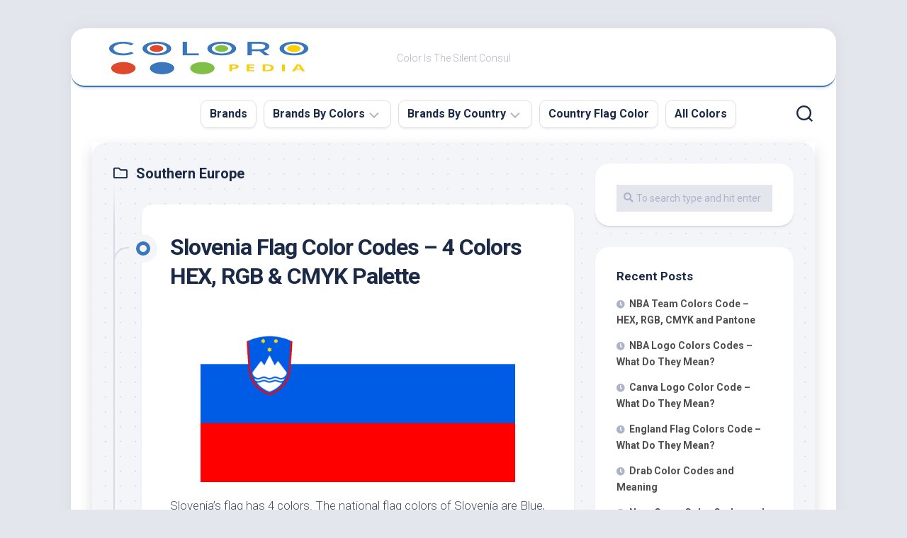

--- FILE ---
content_type: text/html; charset=UTF-8
request_url: https://coloropedia.com/category/region/southern-europe/
body_size: 33828
content:
<!DOCTYPE html> 
<html class="no-js" lang="en-US" prefix="og: https://ogp.me/ns#">

<head><meta charset="UTF-8"><script>if(navigator.userAgent.match(/MSIE|Internet Explorer/i)||navigator.userAgent.match(/Trident\/7\..*?rv:11/i)){var href=document.location.href;if(!href.match(/[?&]nowprocket/)){if(href.indexOf("?")==-1){if(href.indexOf("#")==-1){document.location.href=href+"?nowprocket=1"}else{document.location.href=href.replace("#","?nowprocket=1#")}}else{if(href.indexOf("#")==-1){document.location.href=href+"&nowprocket=1"}else{document.location.href=href.replace("#","&nowprocket=1#")}}}}</script><script>class RocketLazyLoadScripts{constructor(){this.triggerEvents=["keydown","mousedown","mousemove","touchmove","touchstart","touchend","wheel"],this.userEventHandler=this._triggerListener.bind(this),this.touchStartHandler=this._onTouchStart.bind(this),this.touchMoveHandler=this._onTouchMove.bind(this),this.touchEndHandler=this._onTouchEnd.bind(this),this.clickHandler=this._onClick.bind(this),this.interceptedClicks=[],window.addEventListener("pageshow",(e=>{this.persisted=e.persisted})),window.addEventListener("DOMContentLoaded",(()=>{this._preconnect3rdParties()})),this.delayedScripts={normal:[],async:[],defer:[]},this.allJQueries=[]}_addUserInteractionListener(e){document.hidden?e._triggerListener():(this.triggerEvents.forEach((t=>window.addEventListener(t,e.userEventHandler,{passive:!0}))),window.addEventListener("touchstart",e.touchStartHandler,{passive:!0}),window.addEventListener("mousedown",e.touchStartHandler),document.addEventListener("visibilitychange",e.userEventHandler))}_removeUserInteractionListener(){this.triggerEvents.forEach((e=>window.removeEventListener(e,this.userEventHandler,{passive:!0}))),document.removeEventListener("visibilitychange",this.userEventHandler)}_onTouchStart(e){"HTML"!==e.target.tagName&&(window.addEventListener("touchend",this.touchEndHandler),window.addEventListener("mouseup",this.touchEndHandler),window.addEventListener("touchmove",this.touchMoveHandler,{passive:!0}),window.addEventListener("mousemove",this.touchMoveHandler),e.target.addEventListener("click",this.clickHandler),this._renameDOMAttribute(e.target,"onclick","rocket-onclick"))}_onTouchMove(e){window.removeEventListener("touchend",this.touchEndHandler),window.removeEventListener("mouseup",this.touchEndHandler),window.removeEventListener("touchmove",this.touchMoveHandler,{passive:!0}),window.removeEventListener("mousemove",this.touchMoveHandler),e.target.removeEventListener("click",this.clickHandler),this._renameDOMAttribute(e.target,"rocket-onclick","onclick")}_onTouchEnd(e){window.removeEventListener("touchend",this.touchEndHandler),window.removeEventListener("mouseup",this.touchEndHandler),window.removeEventListener("touchmove",this.touchMoveHandler,{passive:!0}),window.removeEventListener("mousemove",this.touchMoveHandler)}_onClick(e){e.target.removeEventListener("click",this.clickHandler),this._renameDOMAttribute(e.target,"rocket-onclick","onclick"),this.interceptedClicks.push(e),e.preventDefault(),e.stopPropagation(),e.stopImmediatePropagation()}_replayClicks(){window.removeEventListener("touchstart",this.touchStartHandler,{passive:!0}),window.removeEventListener("mousedown",this.touchStartHandler),this.interceptedClicks.forEach((e=>{e.target.dispatchEvent(new MouseEvent("click",{view:e.view,bubbles:!0,cancelable:!0}))}))}_renameDOMAttribute(e,t,n){e.hasAttribute&&e.hasAttribute(t)&&(event.target.setAttribute(n,event.target.getAttribute(t)),event.target.removeAttribute(t))}_triggerListener(){this._removeUserInteractionListener(this),"loading"===document.readyState?document.addEventListener("DOMContentLoaded",this._loadEverythingNow.bind(this)):this._loadEverythingNow()}_preconnect3rdParties(){let e=[];document.querySelectorAll("script[type=rocketlazyloadscript]").forEach((t=>{if(t.hasAttribute("src")){const n=new URL(t.src).origin;n!==location.origin&&e.push({src:n,crossOrigin:t.crossOrigin||"module"===t.getAttribute("data-rocket-type")})}})),e=[...new Map(e.map((e=>[JSON.stringify(e),e]))).values()],this._batchInjectResourceHints(e,"preconnect")}async _loadEverythingNow(){this.lastBreath=Date.now(),this._delayEventListeners(),this._delayJQueryReady(this),this._handleDocumentWrite(),this._registerAllDelayedScripts(),this._preloadAllScripts(),await this._loadScriptsFromList(this.delayedScripts.normal),await this._loadScriptsFromList(this.delayedScripts.defer),await this._loadScriptsFromList(this.delayedScripts.async);try{await this._triggerDOMContentLoaded(),await this._triggerWindowLoad()}catch(e){}window.dispatchEvent(new Event("rocket-allScriptsLoaded")),this._replayClicks()}_registerAllDelayedScripts(){document.querySelectorAll("script[type=rocketlazyloadscript]").forEach((e=>{e.hasAttribute("src")?e.hasAttribute("async")&&!1!==e.async?this.delayedScripts.async.push(e):e.hasAttribute("defer")&&!1!==e.defer||"module"===e.getAttribute("data-rocket-type")?this.delayedScripts.defer.push(e):this.delayedScripts.normal.push(e):this.delayedScripts.normal.push(e)}))}async _transformScript(e){return await this._littleBreath(),new Promise((t=>{const n=document.createElement("script");[...e.attributes].forEach((e=>{let t=e.nodeName;"type"!==t&&("data-rocket-type"===t&&(t="type"),n.setAttribute(t,e.nodeValue))})),e.hasAttribute("src")?(n.addEventListener("load",t),n.addEventListener("error",t)):(n.text=e.text,t());try{e.parentNode.replaceChild(n,e)}catch(e){t()}}))}async _loadScriptsFromList(e){const t=e.shift();return t?(await this._transformScript(t),this._loadScriptsFromList(e)):Promise.resolve()}_preloadAllScripts(){this._batchInjectResourceHints([...this.delayedScripts.normal,...this.delayedScripts.defer,...this.delayedScripts.async],"preload")}_batchInjectResourceHints(e,t){var n=document.createDocumentFragment();e.forEach((e=>{if(e.src){const i=document.createElement("link");i.href=e.src,i.rel=t,"preconnect"!==t&&(i.as="script"),e.getAttribute&&"module"===e.getAttribute("data-rocket-type")&&(i.crossOrigin=!0),e.crossOrigin&&(i.crossOrigin=e.crossOrigin),n.appendChild(i)}})),document.head.appendChild(n)}_delayEventListeners(){let e={};function t(t,n){!function(t){function n(n){return e[t].eventsToRewrite.indexOf(n)>=0?"rocket-"+n:n}e[t]||(e[t]={originalFunctions:{add:t.addEventListener,remove:t.removeEventListener},eventsToRewrite:[]},t.addEventListener=function(){arguments[0]=n(arguments[0]),e[t].originalFunctions.add.apply(t,arguments)},t.removeEventListener=function(){arguments[0]=n(arguments[0]),e[t].originalFunctions.remove.apply(t,arguments)})}(t),e[t].eventsToRewrite.push(n)}function n(e,t){let n=e[t];Object.defineProperty(e,t,{get:()=>n||function(){},set(i){e["rocket"+t]=n=i}})}t(document,"DOMContentLoaded"),t(window,"DOMContentLoaded"),t(window,"load"),t(window,"pageshow"),t(document,"readystatechange"),n(document,"onreadystatechange"),n(window,"onload"),n(window,"onpageshow")}_delayJQueryReady(e){let t=window.jQuery;Object.defineProperty(window,"jQuery",{get:()=>t,set(n){if(n&&n.fn&&!e.allJQueries.includes(n)){n.fn.ready=n.fn.init.prototype.ready=function(t){e.domReadyFired?t.bind(document)(n):document.addEventListener("rocket-DOMContentLoaded",(()=>t.bind(document)(n)))};const t=n.fn.on;n.fn.on=n.fn.init.prototype.on=function(){if(this[0]===window){function e(e){return e.split(" ").map((e=>"load"===e||0===e.indexOf("load.")?"rocket-jquery-load":e)).join(" ")}"string"==typeof arguments[0]||arguments[0]instanceof String?arguments[0]=e(arguments[0]):"object"==typeof arguments[0]&&Object.keys(arguments[0]).forEach((t=>{delete Object.assign(arguments[0],{[e(t)]:arguments[0][t]})[t]}))}return t.apply(this,arguments),this},e.allJQueries.push(n)}t=n}})}async _triggerDOMContentLoaded(){this.domReadyFired=!0,await this._littleBreath(),document.dispatchEvent(new Event("rocket-DOMContentLoaded")),await this._littleBreath(),window.dispatchEvent(new Event("rocket-DOMContentLoaded")),await this._littleBreath(),document.dispatchEvent(new Event("rocket-readystatechange")),await this._littleBreath(),document.rocketonreadystatechange&&document.rocketonreadystatechange()}async _triggerWindowLoad(){await this._littleBreath(),window.dispatchEvent(new Event("rocket-load")),await this._littleBreath(),window.rocketonload&&window.rocketonload(),await this._littleBreath(),this.allJQueries.forEach((e=>e(window).trigger("rocket-jquery-load"))),await this._littleBreath();const e=new Event("rocket-pageshow");e.persisted=this.persisted,window.dispatchEvent(e),await this._littleBreath(),window.rocketonpageshow&&window.rocketonpageshow({persisted:this.persisted})}_handleDocumentWrite(){const e=new Map;document.write=document.writeln=function(t){const n=document.currentScript,i=document.createRange(),r=n.parentElement;let o=e.get(n);void 0===o&&(o=n.nextSibling,e.set(n,o));const s=document.createDocumentFragment();i.setStart(s,0),s.appendChild(i.createContextualFragment(t)),r.insertBefore(s,o)}}async _littleBreath(){Date.now()-this.lastBreath>45&&(await this._requestAnimFrame(),this.lastBreath=Date.now())}async _requestAnimFrame(){return document.hidden?new Promise((e=>setTimeout(e))):new Promise((e=>requestAnimationFrame(e)))}static run(){const e=new RocketLazyLoadScripts;e._addUserInteractionListener(e)}}RocketLazyLoadScripts.run();</script>
	
	<meta name="viewport" content="width=device-width, initial-scale=1.0">
	<meta name="yandex-verification" content="59a2e4e2426b6b8f" />
	<meta name="p:domain_verify" content="b41742a21b74d4cf24aeab39df009561"/>
	
		<!-- Nadim adsence code -->
	<script type="rocketlazyloadscript" async src="https://pagead2.googlesyndication.com/pagead/js/adsbygoogle.js?client=ca-pub-1215234876023932"
     crossorigin="anonymous"></script>
	<!-- Nadim adsence code -->

<!-- Global site tag (gtag.js) - Google Analytics -->
<script type="rocketlazyloadscript" async src="https://www.googletagmanager.com/gtag/js?id=UA-203206019-1"></script>
<script type="rocketlazyloadscript">
  window.dataLayer = window.dataLayer || [];
  function gtag(){dataLayer.push(arguments);}
  gtag('js', new Date());

  gtag('config', 'UA-203206019-1');
</script>
	
	<link rel="profile" href="https://gmpg.org/xfn/11">
		
		<style>img:is([sizes="auto" i], [sizes^="auto," i]) { contain-intrinsic-size: 3000px 1500px }</style>
	<script type="rocketlazyloadscript">document.documentElement.className = document.documentElement.className.replace("no-js","js");</script>

<!-- Search Engine Optimization by Rank Math - https://rankmath.com/ -->
<title>Southern Europe - Coloropedia</title><link rel="preload" as="style" href="https://fonts.googleapis.com/css?family=Roboto%3A400%2C300italic%2C300%2C400italic%2C700&#038;subset=latin%2Clatin-ext&#038;display=swap" /><link rel="stylesheet" href="https://fonts.googleapis.com/css?family=Roboto%3A400%2C300italic%2C300%2C400italic%2C700&#038;subset=latin%2Clatin-ext&#038;display=swap" media="print" onload="this.media='all'" /><noscript><link rel="stylesheet" href="https://fonts.googleapis.com/css?family=Roboto%3A400%2C300italic%2C300%2C400italic%2C700&#038;subset=latin%2Clatin-ext&#038;display=swap" /></noscript>
<meta name="robots" content="follow, index, max-snippet:-1, max-video-preview:-1, max-image-preview:large"/>
<link rel="canonical" href="https://coloropedia.com/category/region/southern-europe/" />
<meta property="og:locale" content="en_US" />
<meta property="og:type" content="article" />
<meta property="og:title" content="Southern Europe - Coloropedia" />
<meta property="og:url" content="https://coloropedia.com/category/region/southern-europe/" />
<meta property="og:site_name" content="Coloropedia" />
<meta property="og:image" content="https://coloropedia.com/wp-content/uploads/2021/10/cropped-coloropedia-favicon.png" />
<meta property="og:image:secure_url" content="https://coloropedia.com/wp-content/uploads/2021/10/cropped-coloropedia-favicon.png" />
<meta property="og:image:width" content="512" />
<meta property="og:image:height" content="512" />
<meta property="og:image:type" content="image/png" />
<meta name="twitter:card" content="summary_large_image" />
<meta name="twitter:title" content="Southern Europe - Coloropedia" />
<meta name="twitter:image" content="https://coloropedia.com/wp-content/uploads/2021/10/cropped-coloropedia-favicon.png" />
<meta name="twitter:label1" content="Posts" />
<meta name="twitter:data1" content="10" />
<script type="application/ld+json" class="rank-math-schema">{"@context":"https://schema.org","@graph":[{"@type":"Organization","@id":"https://coloropedia.com/#organization","name":"Coloropedia"},{"@type":"WebSite","@id":"https://coloropedia.com/#website","url":"https://coloropedia.com","name":"Coloropedia","publisher":{"@id":"https://coloropedia.com/#organization"},"inLanguage":"en-US"},{"@type":"BreadcrumbList","@id":"https://coloropedia.com/category/region/southern-europe/#breadcrumb","itemListElement":[{"@type":"ListItem","position":"1","item":{"@id":"https://coloropedia.com/category/region/","name":"Region"}},{"@type":"ListItem","position":"2","item":{"@id":"https://coloropedia.com/category/region/southern-europe/","name":"Southern Europe"}}]},{"@type":"CollectionPage","@id":"https://coloropedia.com/category/region/southern-europe/#webpage","url":"https://coloropedia.com/category/region/southern-europe/","name":"Southern Europe - Coloropedia","isPartOf":{"@id":"https://coloropedia.com/#website"},"inLanguage":"en-US","breadcrumb":{"@id":"https://coloropedia.com/category/region/southern-europe/#breadcrumb"}}]}</script>
<!-- /Rank Math WordPress SEO plugin -->

<link rel='dns-prefetch' href='//fonts.googleapis.com' />
<link href='https://fonts.gstatic.com' crossorigin rel='preconnect' />
<link rel="alternate" type="application/rss+xml" title="Coloropedia &raquo; Feed" href="https://coloropedia.com/feed/" />
<link rel="alternate" type="application/rss+xml" title="Coloropedia &raquo; Comments Feed" href="https://coloropedia.com/comments/feed/" />
<link rel="alternate" type="application/rss+xml" title="Coloropedia &raquo; Southern Europe Category Feed" href="https://coloropedia.com/category/region/southern-europe/feed/" />
<style id='wp-emoji-styles-inline-css' type='text/css'>

	img.wp-smiley, img.emoji {
		display: inline !important;
		border: none !important;
		box-shadow: none !important;
		height: 1em !important;
		width: 1em !important;
		margin: 0 0.07em !important;
		vertical-align: -0.1em !important;
		background: none !important;
		padding: 0 !important;
	}
</style>
<link rel='stylesheet' id='wp-block-library-css' href='https://coloropedia.com/wp-includes/css/dist/block-library/style.min.css?ver=6.7.4' type='text/css' media='all' />
<style id='classic-theme-styles-inline-css' type='text/css'>
/*! This file is auto-generated */
.wp-block-button__link{color:#fff;background-color:#32373c;border-radius:9999px;box-shadow:none;text-decoration:none;padding:calc(.667em + 2px) calc(1.333em + 2px);font-size:1.125em}.wp-block-file__button{background:#32373c;color:#fff;text-decoration:none}
</style>
<style id='global-styles-inline-css' type='text/css'>
:root{--wp--preset--aspect-ratio--square: 1;--wp--preset--aspect-ratio--4-3: 4/3;--wp--preset--aspect-ratio--3-4: 3/4;--wp--preset--aspect-ratio--3-2: 3/2;--wp--preset--aspect-ratio--2-3: 2/3;--wp--preset--aspect-ratio--16-9: 16/9;--wp--preset--aspect-ratio--9-16: 9/16;--wp--preset--color--black: #000000;--wp--preset--color--cyan-bluish-gray: #abb8c3;--wp--preset--color--white: #ffffff;--wp--preset--color--pale-pink: #f78da7;--wp--preset--color--vivid-red: #cf2e2e;--wp--preset--color--luminous-vivid-orange: #ff6900;--wp--preset--color--luminous-vivid-amber: #fcb900;--wp--preset--color--light-green-cyan: #7bdcb5;--wp--preset--color--vivid-green-cyan: #00d084;--wp--preset--color--pale-cyan-blue: #8ed1fc;--wp--preset--color--vivid-cyan-blue: #0693e3;--wp--preset--color--vivid-purple: #9b51e0;--wp--preset--gradient--vivid-cyan-blue-to-vivid-purple: linear-gradient(135deg,rgba(6,147,227,1) 0%,rgb(155,81,224) 100%);--wp--preset--gradient--light-green-cyan-to-vivid-green-cyan: linear-gradient(135deg,rgb(122,220,180) 0%,rgb(0,208,130) 100%);--wp--preset--gradient--luminous-vivid-amber-to-luminous-vivid-orange: linear-gradient(135deg,rgba(252,185,0,1) 0%,rgba(255,105,0,1) 100%);--wp--preset--gradient--luminous-vivid-orange-to-vivid-red: linear-gradient(135deg,rgba(255,105,0,1) 0%,rgb(207,46,46) 100%);--wp--preset--gradient--very-light-gray-to-cyan-bluish-gray: linear-gradient(135deg,rgb(238,238,238) 0%,rgb(169,184,195) 100%);--wp--preset--gradient--cool-to-warm-spectrum: linear-gradient(135deg,rgb(74,234,220) 0%,rgb(151,120,209) 20%,rgb(207,42,186) 40%,rgb(238,44,130) 60%,rgb(251,105,98) 80%,rgb(254,248,76) 100%);--wp--preset--gradient--blush-light-purple: linear-gradient(135deg,rgb(255,206,236) 0%,rgb(152,150,240) 100%);--wp--preset--gradient--blush-bordeaux: linear-gradient(135deg,rgb(254,205,165) 0%,rgb(254,45,45) 50%,rgb(107,0,62) 100%);--wp--preset--gradient--luminous-dusk: linear-gradient(135deg,rgb(255,203,112) 0%,rgb(199,81,192) 50%,rgb(65,88,208) 100%);--wp--preset--gradient--pale-ocean: linear-gradient(135deg,rgb(255,245,203) 0%,rgb(182,227,212) 50%,rgb(51,167,181) 100%);--wp--preset--gradient--electric-grass: linear-gradient(135deg,rgb(202,248,128) 0%,rgb(113,206,126) 100%);--wp--preset--gradient--midnight: linear-gradient(135deg,rgb(2,3,129) 0%,rgb(40,116,252) 100%);--wp--preset--font-size--small: 13px;--wp--preset--font-size--medium: 20px;--wp--preset--font-size--large: 36px;--wp--preset--font-size--x-large: 42px;--wp--preset--spacing--20: 0.44rem;--wp--preset--spacing--30: 0.67rem;--wp--preset--spacing--40: 1rem;--wp--preset--spacing--50: 1.5rem;--wp--preset--spacing--60: 2.25rem;--wp--preset--spacing--70: 3.38rem;--wp--preset--spacing--80: 5.06rem;--wp--preset--shadow--natural: 6px 6px 9px rgba(0, 0, 0, 0.2);--wp--preset--shadow--deep: 12px 12px 50px rgba(0, 0, 0, 0.4);--wp--preset--shadow--sharp: 6px 6px 0px rgba(0, 0, 0, 0.2);--wp--preset--shadow--outlined: 6px 6px 0px -3px rgba(255, 255, 255, 1), 6px 6px rgba(0, 0, 0, 1);--wp--preset--shadow--crisp: 6px 6px 0px rgba(0, 0, 0, 1);}:where(.is-layout-flex){gap: 0.5em;}:where(.is-layout-grid){gap: 0.5em;}body .is-layout-flex{display: flex;}.is-layout-flex{flex-wrap: wrap;align-items: center;}.is-layout-flex > :is(*, div){margin: 0;}body .is-layout-grid{display: grid;}.is-layout-grid > :is(*, div){margin: 0;}:where(.wp-block-columns.is-layout-flex){gap: 2em;}:where(.wp-block-columns.is-layout-grid){gap: 2em;}:where(.wp-block-post-template.is-layout-flex){gap: 1.25em;}:where(.wp-block-post-template.is-layout-grid){gap: 1.25em;}.has-black-color{color: var(--wp--preset--color--black) !important;}.has-cyan-bluish-gray-color{color: var(--wp--preset--color--cyan-bluish-gray) !important;}.has-white-color{color: var(--wp--preset--color--white) !important;}.has-pale-pink-color{color: var(--wp--preset--color--pale-pink) !important;}.has-vivid-red-color{color: var(--wp--preset--color--vivid-red) !important;}.has-luminous-vivid-orange-color{color: var(--wp--preset--color--luminous-vivid-orange) !important;}.has-luminous-vivid-amber-color{color: var(--wp--preset--color--luminous-vivid-amber) !important;}.has-light-green-cyan-color{color: var(--wp--preset--color--light-green-cyan) !important;}.has-vivid-green-cyan-color{color: var(--wp--preset--color--vivid-green-cyan) !important;}.has-pale-cyan-blue-color{color: var(--wp--preset--color--pale-cyan-blue) !important;}.has-vivid-cyan-blue-color{color: var(--wp--preset--color--vivid-cyan-blue) !important;}.has-vivid-purple-color{color: var(--wp--preset--color--vivid-purple) !important;}.has-black-background-color{background-color: var(--wp--preset--color--black) !important;}.has-cyan-bluish-gray-background-color{background-color: var(--wp--preset--color--cyan-bluish-gray) !important;}.has-white-background-color{background-color: var(--wp--preset--color--white) !important;}.has-pale-pink-background-color{background-color: var(--wp--preset--color--pale-pink) !important;}.has-vivid-red-background-color{background-color: var(--wp--preset--color--vivid-red) !important;}.has-luminous-vivid-orange-background-color{background-color: var(--wp--preset--color--luminous-vivid-orange) !important;}.has-luminous-vivid-amber-background-color{background-color: var(--wp--preset--color--luminous-vivid-amber) !important;}.has-light-green-cyan-background-color{background-color: var(--wp--preset--color--light-green-cyan) !important;}.has-vivid-green-cyan-background-color{background-color: var(--wp--preset--color--vivid-green-cyan) !important;}.has-pale-cyan-blue-background-color{background-color: var(--wp--preset--color--pale-cyan-blue) !important;}.has-vivid-cyan-blue-background-color{background-color: var(--wp--preset--color--vivid-cyan-blue) !important;}.has-vivid-purple-background-color{background-color: var(--wp--preset--color--vivid-purple) !important;}.has-black-border-color{border-color: var(--wp--preset--color--black) !important;}.has-cyan-bluish-gray-border-color{border-color: var(--wp--preset--color--cyan-bluish-gray) !important;}.has-white-border-color{border-color: var(--wp--preset--color--white) !important;}.has-pale-pink-border-color{border-color: var(--wp--preset--color--pale-pink) !important;}.has-vivid-red-border-color{border-color: var(--wp--preset--color--vivid-red) !important;}.has-luminous-vivid-orange-border-color{border-color: var(--wp--preset--color--luminous-vivid-orange) !important;}.has-luminous-vivid-amber-border-color{border-color: var(--wp--preset--color--luminous-vivid-amber) !important;}.has-light-green-cyan-border-color{border-color: var(--wp--preset--color--light-green-cyan) !important;}.has-vivid-green-cyan-border-color{border-color: var(--wp--preset--color--vivid-green-cyan) !important;}.has-pale-cyan-blue-border-color{border-color: var(--wp--preset--color--pale-cyan-blue) !important;}.has-vivid-cyan-blue-border-color{border-color: var(--wp--preset--color--vivid-cyan-blue) !important;}.has-vivid-purple-border-color{border-color: var(--wp--preset--color--vivid-purple) !important;}.has-vivid-cyan-blue-to-vivid-purple-gradient-background{background: var(--wp--preset--gradient--vivid-cyan-blue-to-vivid-purple) !important;}.has-light-green-cyan-to-vivid-green-cyan-gradient-background{background: var(--wp--preset--gradient--light-green-cyan-to-vivid-green-cyan) !important;}.has-luminous-vivid-amber-to-luminous-vivid-orange-gradient-background{background: var(--wp--preset--gradient--luminous-vivid-amber-to-luminous-vivid-orange) !important;}.has-luminous-vivid-orange-to-vivid-red-gradient-background{background: var(--wp--preset--gradient--luminous-vivid-orange-to-vivid-red) !important;}.has-very-light-gray-to-cyan-bluish-gray-gradient-background{background: var(--wp--preset--gradient--very-light-gray-to-cyan-bluish-gray) !important;}.has-cool-to-warm-spectrum-gradient-background{background: var(--wp--preset--gradient--cool-to-warm-spectrum) !important;}.has-blush-light-purple-gradient-background{background: var(--wp--preset--gradient--blush-light-purple) !important;}.has-blush-bordeaux-gradient-background{background: var(--wp--preset--gradient--blush-bordeaux) !important;}.has-luminous-dusk-gradient-background{background: var(--wp--preset--gradient--luminous-dusk) !important;}.has-pale-ocean-gradient-background{background: var(--wp--preset--gradient--pale-ocean) !important;}.has-electric-grass-gradient-background{background: var(--wp--preset--gradient--electric-grass) !important;}.has-midnight-gradient-background{background: var(--wp--preset--gradient--midnight) !important;}.has-small-font-size{font-size: var(--wp--preset--font-size--small) !important;}.has-medium-font-size{font-size: var(--wp--preset--font-size--medium) !important;}.has-large-font-size{font-size: var(--wp--preset--font-size--large) !important;}.has-x-large-font-size{font-size: var(--wp--preset--font-size--x-large) !important;}
:where(.wp-block-post-template.is-layout-flex){gap: 1.25em;}:where(.wp-block-post-template.is-layout-grid){gap: 1.25em;}
:where(.wp-block-columns.is-layout-flex){gap: 2em;}:where(.wp-block-columns.is-layout-grid){gap: 2em;}
:root :where(.wp-block-pullquote){font-size: 1.5em;line-height: 1.6;}
</style>
<link data-minify="1" rel='stylesheet' id='contact-form-7-css' href='https://coloropedia.com/wp-content/cache/min/1/wp-content/plugins/contact-form-7/includes/css/styles.css?ver=1741672498' type='text/css' media='all' />
<link data-minify="1" rel='stylesheet' id='blogstream-style-css' href='https://coloropedia.com/wp-content/cache/min/1/wp-content/themes/blogstream/style.css?ver=1741672498' type='text/css' media='all' />
<style id='blogstream-style-inline-css' type='text/css'>
body { font-family: "Roboto", Arial, sans-serif; }

#header .social-links .social-tooltip:hover,
.entry-header .entry-title a:hover,
.entry-meta .entry-comments,
.sidebar .post-nav li a:hover span,
.alx-tabs-nav li.active a,
.alx-tab li:hover .tab-item-title a,
.alx-tab li:hover .tab-item-comment a,
.alx-posts li:hover .post-item-title a { color: #3b77bc; }

#profile,
.nav-menu:not(.mobile) .menu > li.current_page_item > span, 
.nav-menu:not(.mobile) .menu > li.current-menu-item > span, 
.nav-menu:not(.mobile) .menu > li.current-menu-ancestor > span, 
.nav-menu:not(.mobile) .menu > li.current-post-parent > span,
.entry-line-bullet,
.post-tags a:hover { background-color: #3b77bc; }

#header,
.alx-tabs-nav li.active a { border-bottom-color: #3b77bc;
				
.site-title a, .site-description { color: #3b77bc; }

</style>
<link data-minify="1" rel='stylesheet' id='blogstream-responsive-css' href='https://coloropedia.com/wp-content/cache/min/1/wp-content/themes/blogstream/responsive.css?ver=1741672498' type='text/css' media='all' />
<link data-minify="1" rel='stylesheet' id='blogstream-font-awesome-css' href='https://coloropedia.com/wp-content/cache/min/1/wp-content/themes/blogstream/fonts/all.min.css?ver=1741672498' type='text/css' media='all' />

<style id='rocket-lazyload-inline-css' type='text/css'>
.rll-youtube-player{position:relative;padding-bottom:56.23%;height:0;overflow:hidden;max-width:100%;}.rll-youtube-player:focus-within{outline: 2px solid currentColor;outline-offset: 5px;}.rll-youtube-player iframe{position:absolute;top:0;left:0;width:100%;height:100%;z-index:100;background:0 0}.rll-youtube-player img{bottom:0;display:block;left:0;margin:auto;max-width:100%;width:100%;position:absolute;right:0;top:0;border:none;height:auto;-webkit-transition:.4s all;-moz-transition:.4s all;transition:.4s all}.rll-youtube-player img:hover{-webkit-filter:brightness(75%)}.rll-youtube-player .play{height:100%;width:100%;left:0;top:0;position:absolute;background:url(https://coloropedia.com/wp-content/plugins/wp-rocket/assets/img/youtube.png) no-repeat center;background-color: transparent !important;cursor:pointer;border:none;}
</style>
<script type="rocketlazyloadscript" data-rocket-type="text/javascript" src="https://coloropedia.com/wp-includes/js/jquery/jquery.min.js?ver=3.7.1" id="jquery-core-js" defer></script>
<script type="rocketlazyloadscript" data-rocket-type="text/javascript" src="https://coloropedia.com/wp-includes/js/jquery/jquery-migrate.min.js?ver=3.4.1" id="jquery-migrate-js" defer></script>
<script type="rocketlazyloadscript" data-rocket-type="text/javascript" src="https://coloropedia.com/wp-content/themes/blogstream/js/slick.min.js?ver=6.7.4" id="blogstream-slick-js" defer></script>
<link rel="https://api.w.org/" href="https://coloropedia.com/wp-json/" /><link rel="alternate" title="JSON" type="application/json" href="https://coloropedia.com/wp-json/wp/v2/categories/9143" /><link rel="EditURI" type="application/rsd+xml" title="RSD" href="https://coloropedia.com/xmlrpc.php?rsd" />
<meta name="generator" content="WordPress 6.7.4" />
		<script type="rocketlazyloadscript">
			document.documentElement.className = document.documentElement.className.replace('no-js', 'js');
		</script>
				<style>
			.no-js img.lazyload {
				display: none;
			}

			figure.wp-block-image img.lazyloading {
				min-width: 150px;
			}

						.lazyload, .lazyloading {
				opacity: 0;
			}

			.lazyloaded {
				opacity: 1;
				transition: opacity 400ms;
				transition-delay: 0ms;
			}

					</style>
		<link rel="icon" href="https://coloropedia.com/wp-content/uploads/2021/10/cropped-coloropedia-favicon-60x60.png" sizes="32x32" />
<link rel="icon" href="https://coloropedia.com/wp-content/uploads/2021/10/cropped-coloropedia-favicon-200x200.png" sizes="192x192" />
<link rel="apple-touch-icon" href="https://coloropedia.com/wp-content/uploads/2021/10/cropped-coloropedia-favicon-200x200.png" />
<meta name="msapplication-TileImage" content="https://coloropedia.com/wp-content/uploads/2021/10/cropped-coloropedia-favicon.png" />
		<style type="text/css" id="wp-custom-css">
			.container.\32 palette, .container.\33 palette, .container.\34 palette {
    margin: 15px 0px;
}

.container.\32 palette, .container.\33 palette, .container.\34 palette {
    margin: 15px 0px;
}

.\32 palette > div > div:nth-child(3), .\32 palette > div > div:nth-child(4), .\32 palette > div > div:nth-child(5){
	display:none !important;
}

.\33 palette > div > div:nth-child(4), .\33 palette > div > div:nth-child(5){
	display:none !important;
}

.\34 palette > div > div:nth-child(5){
	display:none !important;
}

.entry-media img {
    width: 100% !important;
    max-height: 250px !important;
    object-fit: contain !important;
    text-align: center !important;
}

.widget a {
    color: #4F4F4F;
    font-weight: 600;
}
ul#nav-header{
	margin-left: 15%;
}

.entry h3 {
    margin-top: 18px;
}

[type="text"], [type="number"], [type="email"], [type="url"], [type="password"], [type="search"] {
    width: 100%;
}


.related-posts li {
        display: inline-block;
    float: left;
    border-radius: 3px;
    box-shadow: 0 2px 5px 0 rgb(0 0 0 / 16%), 0 2px 10px 0 rgb(0 0 0 / 12%);
    width: 47%;
    margin-right: 15px;
    height: auto;
    padding: 0;
    margin-bottom: 20px!important;
    position: relative;
    overflow: hidden;
}
.related-thumbnail img {
    display: block;
    margin: 0;
    width: 40%;
    height:100px;
    float: left;
	padding: 0% 3% 5%;
}

.related-title {
    text-align: right;
    font-size: 17px!important;
    position: relative;
}


/* Zebra striping */
tr:nth-of-type(odd) { 
	background: #eee; 
}

th { 
	background: #3498db; 
	color: white; 
	font-weight: bold; 
}

td, th { 
	padding: 10px; 
	border: 1px solid #ccc; 
	text-align: left; 
	font-size: 18px;
}

.post div:nth-child(2) div.entry-content div p:nth-child(3) {
    text-align: center;
}


.identify2color div:nth-child(3), .identify2color div:nth-child(4), .identify2color div:nth-child(5), .identify2color div:nth-child(6), .identify2color div:nth-child(7), .identify2color div:nth-child(8) {
    display: none !important;
}

table.identify2table tr:nth-child(4), 
table.identify2table tr:nth-child(5), 
table.identify2table tr:nth-child(6), 
table.identify2table tr:nth-child(7), 
table.identify2table tr:nth-child(8), 
table.identify2table tr:nth-child(9) 
 {
    display:none  !important;
}

.identify3color div:nth-child(4), .identify3color div:nth-child(5), .identify3color div:nth-child(6), .identify3color div:nth-child(7), .identify3color div:nth-child(8) {
    display: none  !important;
}

table.identify3table tr:nth-child(5), 
table.identify3table tr:nth-child(6), 
table.identify3table tr:nth-child(7), 
table.identify3table tr:nth-child(8), 
table.identify3table tr:nth-child(9) 
 {
    display:none  !important;
}


.identify4color div:nth-child(5), .identify4color div:nth-child(6), .identify4color div:nth-child(7), .identify4color div:nth-child(8) {
    display: none !important;
}

table.identify4table tr:nth-child(6), 
table.identify4table tr:nth-child(7), 
table.identify4table tr:nth-child(8), 
table.identify4table tr:nth-child(9) 
 {
    display:none !important;
}


.identify5color div:nth-child(6), .identify5color div:nth-child(7), .identify5color div:nth-child(8) {
    display: none !important;
}


table.identify5table tr:nth-child(7), 
table.identify5table tr:nth-child(8), table.identify5table tr:nth-child(9) 
 {
    display:none !important;
}


.identify6color div:nth-child(7), .identify6color div:nth-child(8) {
    display: none !important;
}
 
table.identify6table tr:nth-child(8), table.identify6table tr:nth-child(9) 
 {
    display:none !important;
}

.identify7color div:nth-child(7) {
    display: none !important;
}

table.identify7table tr:nth-child(9){
	display:none !important;
}


table { 
	width: 550px; 
	border-collapse: collapse; 
	margin:20px auto;
}

.entry-meta-inner {
	width:100%;
}

















/* post palette */


.palette {
  display: -webkit-box;
  display: -ms-flexbox;
  display: flex;
}

.palette .color {
  height: 20rem;
  width: 6.25rem;
  background-color: #eee;
  -ms-flex-negative: 1;
  flex-shrink: 1;
  -webkit-box-flex: 0;
  -ms-flex-positive: 0;
  flex-grow: 0;
  cursor: pointer;
  float:left;
}

.palette .color:hover {
  -webkit-transform: scale(1.05);
  transform: scale(1.05);
}

.palette .color:active {
  -webkit-transform: scale(1);
  transform: scale(1);
}




.container {
  width: 100%;
  overflow: hidden;
  box-shadow: 0 10px 20px #dbdbdb;
}

.palette {
  display: flex;
  height: 300px;
  width: 100%;
}
.palette .colors{
  height: 100%;
  flex: 1;
  display: flex;
  align-items: center;
  justify-content: center;
  color: white;
  font-weight: 600;
  letter-spacing: 1px;
  transition: flex 0.1s linear;
}
.palette .colors span{
  opacity: 0;
  transition: opacity 0.1s linear;
}

.palette .colors:hover{
  flex: 2;
}
.palette .colors:hover span{
  opacity: 1;
}




.flag-2, .flag-3, .flag-4{
	    margin-bottom: 20px;
}

.flag-2 > div {
	padding: 5%;
}

.flag-2 > div:nth-child(3), .flag-2 > div:nth-child(4), .flag-2 > div:nth-child(5){
	display:none;
}

.flag-3 > div {
	padding: 5%;
}

.flag-3 > div:nth-child(4), .flag-3 > div:nth-child(5){
	display:none;
}

.flag-4 > div {
	padding: 5%;
}

.flag-4 > div:nth-child(5){
	display:none;
}


li#menu-item-6098 {
    background: #ff4747;
}
li#menu-item-11730 {
    background: #58af17;
}

li#menu-item-11779 {
    background: #ea7510;
}

li#menu-item-11210 {
    background: #6200ff;
}

li#menu-item-11780 {
    background: #b59600;
}

.category-flags img.alignleft.post-image.entry-image {
    width: 100%;
    height: 100%;
}

.header-image .site-title, .header-image .title-area {
    min-height: 0px;
}


@media only screen and (min-width: 768px) {
.post-wrapper-archive .has-post-thumbnail.has-post-thumbnail-archive .post-content-wrapper-archive {
    display: block;
}
}


@media only screen and (min-width: 1200px){
.post-wrapper-archive .has-post-thumbnail.has-post-thumbnail-archive .entry-image-wrapper {
    width: 100%;
}
	
}


@media only screen and (min-width: 1200px){
.post-wrapper-archive .has-post-thumbnail.has-post-thumbnail-archive .entry-data-wrapper {
    width: 100%;
	height: 500px;
}
}

@media only screen and (max-width: 768px) {
	.related-posts li {
		width:100%;
		min-height:100px
}

	/* Force table to not be like tables anymore */
table, thead, tbody, th, td, tr { 
	display: block; 
}

tr { 
	border: 1px solid #ccc; 
}


figure.post-thumbnail {
    background-size: contain !important;
}

.post-wrapper-archive .entry-image-wrapper .post-thumbnail {
	background-color: #fff;
}

.entry h3 {
    margin-top: 23px;
}

.related-posts li {
        display: inline-block;
    float: left;
    border-radius: 3px;
    box-shadow: 0 2px 5px 0 rgb(0 0 0 / 16%), 0 2px 10px 0 rgb(0 0 0 / 12%);
    width: 100%;
    margin-right: 15px;
    height: auto;
    padding: 0;
    margin-bottom: 20px!important;
    position: relative;
    overflow: hidden;
}

.related-thumbnail img {
    display: block;
    margin: 0;
    width: 40%;
    height: 100px;
    float: left;
	padding: 0% 3% 5%;
}

.related-title {
    text-align: right;
    font-size: 17px!important;
    position: relative;
}

}


.page-id-12595 .sidebar.s1 {
    display: none;
}


.page-id-12595 .col-2cl .main-inner {
    padding-right: 0px !important;
}


.page-id-12595 .main-inner.group {
    width: 100%;
}

.team_logo th{
	background:#fff;
	border: none !important;
}

.team_logo table{
	margin-top:20px;
}

div:nth-child(2) > div > div > div div.team_logo div table tbody tr th
{
	width:250px !important;
	overflow:hidden;
}

div:nth-child(2) > div > div > div div.team_logo div table tbody tr th span{
	padding:250px 60px;
	line-height:9;
}


div:nth-child(2) > div > div > div div.team_logo div table{
	margin-top:70px;
}

div:nth-child(2) > div > div > div div.team_logo div table{
	overflow:hidden;
}		</style>
		<style id="kirki-inline-styles"></style><noscript><style id="rocket-lazyload-nojs-css">.rll-youtube-player, [data-lazy-src]{display:none !important;}</style></noscript>	<meta name="google-site-verification" content="0qehqDwUL_flTdBlJ5xCazydxp1peS8urTWYU15ypMg" />
</head>

<body class="archive category category-southern-europe category-9143 wp-custom-logo col-2cl full-width mobile-menu logged-out">


<a class="skip-link screen-reader-text" href="#page">Skip to content</a>

<div id="wrapper">

	<div id="header-sticky">
		<header id="header" class="hide-on-scroll-down nav-menu-dropdown-left">

			<div class="pad group">

				<p class="site-title"><a href="https://coloropedia.com/" rel="home"><img width="400" height="120" src="data:image/svg+xml,%3Csvg%20xmlns='http://www.w3.org/2000/svg'%20viewBox='0%200%20400%20120'%3E%3C/svg%3E" alt="Coloropedia" data-lazy-src="https://coloropedia.com/wp-content/uploads/2021/10/coloropedia-logo.png"><noscript><img width="400" height="120" src="https://coloropedia.com/wp-content/uploads/2021/10/coloropedia-logo.png" alt="Coloropedia"></noscript></a></p>
									<p class="site-description">Color Is The Silent Consul</p>
								
								
			</div>
			
		</header><!--/#header-->
	</div><!--/#header-sticky-->

	<div id="header-bottom" class="group">
	
					<div id="wrap-nav-header" class="wrap-nav">
						<nav id="nav-header-nav" class="main-navigation nav-menu">
			<button class="menu-toggle" aria-controls="primary-menu" aria-expanded="false">
				<span class="screen-reader-text">Expand Menu</span><div class="menu-toggle-icon"><span></span><span></span><span></span></div>			</button>
			<div class="menu-main-menu-container"><ul id="nav-header" class="menu"><li id="menu-item-11140" class="menu-item menu-item-type-taxonomy menu-item-object-category menu-item-11140"><span class="menu-item-wrapper"><a href="https://coloropedia.com/category/brands/">Brands</a></span></li>
<li id="menu-item-11141" class="menu-item menu-item-type-taxonomy menu-item-object-category menu-item-has-children menu-item-11141"><span class="menu-item-wrapper has-arrow"><a href="https://coloropedia.com/category/brands/colors/">Brands By Colors</a><button onClick="alxMediaMenu.toggleItem(this)"><span class="screen-reader-text">Toggle Child Menu</span><svg class="svg-icon" aria-hidden="true" role="img" focusable="false" xmlns="http://www.w3.org/2000/svg" width="14" height="8" viewBox="0 0 20 12"><polygon fill="" fill-rule="evenodd" points="1319.899 365.778 1327.678 358 1329.799 360.121 1319.899 370.021 1310 360.121 1312.121 358" transform="translate(-1310 -358)"></polygon></svg></button></span>
<ul class="sub-menu">
	<li id="menu-item-11142" class="menu-item menu-item-type-taxonomy menu-item-object-category menu-item-11142"><span class="menu-item-wrapper"><a href="https://coloropedia.com/category/brands/colors/apple/">Apple</a></span></li>
	<li id="menu-item-11143" class="menu-item menu-item-type-taxonomy menu-item-object-category menu-item-11143"><span class="menu-item-wrapper"><a href="https://coloropedia.com/category/brands/colors/black/">Black</a></span></li>
	<li id="menu-item-11144" class="menu-item menu-item-type-taxonomy menu-item-object-category menu-item-11144"><span class="menu-item-wrapper"><a href="https://coloropedia.com/category/brands/colors/cerulean/">Cerulean</a></span></li>
	<li id="menu-item-11145" class="menu-item menu-item-type-taxonomy menu-item-object-category menu-item-11145"><span class="menu-item-wrapper"><a href="https://coloropedia.com/category/brands/colors/cinnabar/">Cinnabar</a></span></li>
	<li id="menu-item-11146" class="menu-item menu-item-type-taxonomy menu-item-object-category menu-item-11146"><span class="menu-item-wrapper"><a href="https://coloropedia.com/category/brands/colors/congress-blue/">Congress Blue</a></span></li>
	<li id="menu-item-11147" class="menu-item menu-item-type-taxonomy menu-item-object-category menu-item-11147"><span class="menu-item-wrapper"><a href="https://coloropedia.com/category/brands/colors/crimson/">Crimson</a></span></li>
	<li id="menu-item-11148" class="menu-item menu-item-type-taxonomy menu-item-object-category menu-item-11148"><span class="menu-item-wrapper"><a href="https://coloropedia.com/category/brands/colors/dark-cerulean/">Dark Cerulean</a></span></li>
	<li id="menu-item-11149" class="menu-item menu-item-type-taxonomy menu-item-object-category menu-item-11149"><span class="menu-item-wrapper"><a href="https://coloropedia.com/category/brands/colors/endeavour/">Endeavour</a></span></li>
	<li id="menu-item-11150" class="menu-item menu-item-type-taxonomy menu-item-object-category menu-item-11150"><span class="menu-item-wrapper"><a href="https://coloropedia.com/category/brands/colors/fun-green/">Fun Green</a></span></li>
	<li id="menu-item-11151" class="menu-item menu-item-type-taxonomy menu-item-object-category menu-item-11151"><span class="menu-item-wrapper"><a href="https://coloropedia.com/category/brands/colors/jacksons-purple/">Jacksons Purple</a></span></li>
	<li id="menu-item-11152" class="menu-item menu-item-type-taxonomy menu-item-object-category menu-item-11152"><span class="menu-item-wrapper"><a href="https://coloropedia.com/category/brands/colors/lochmara/">Lochmara</a></span></li>
	<li id="menu-item-11153" class="menu-item menu-item-type-taxonomy menu-item-object-category menu-item-11153"><span class="menu-item-wrapper"><a href="https://coloropedia.com/category/brands/colors/lust/">Lust</a></span></li>
	<li id="menu-item-11154" class="menu-item menu-item-type-taxonomy menu-item-object-category menu-item-11154"><span class="menu-item-wrapper"><a href="https://coloropedia.com/category/brands/colors/medium-persian-blue/">Medium Persian Blue</a></span></li>
	<li id="menu-item-11155" class="menu-item menu-item-type-taxonomy menu-item-object-category menu-item-11155"><span class="menu-item-wrapper"><a href="https://coloropedia.com/category/brands/colors/midnight-blue/">Midnight Blue</a></span></li>
	<li id="menu-item-11156" class="menu-item menu-item-type-taxonomy menu-item-object-category menu-item-11156"><span class="menu-item-wrapper"><a href="https://coloropedia.com/category/brands/colors/orient/">Orient</a></span></li>
	<li id="menu-item-11157" class="menu-item menu-item-type-taxonomy menu-item-object-category menu-item-11157"><span class="menu-item-wrapper"><a href="https://coloropedia.com/category/brands/colors/raisin-black/">Raisin Black</a></span></li>
	<li id="menu-item-11158" class="menu-item menu-item-type-taxonomy menu-item-object-category menu-item-11158"><span class="menu-item-wrapper"><a href="https://coloropedia.com/category/brands/colors/red/">Red</a></span></li>
	<li id="menu-item-11159" class="menu-item menu-item-type-taxonomy menu-item-object-category menu-item-11159"><span class="menu-item-wrapper"><a href="https://coloropedia.com/category/brands/colors/rich-electric-blue/">Rich Electric Blue</a></span></li>
	<li id="menu-item-11160" class="menu-item menu-item-type-taxonomy menu-item-object-category menu-item-11160"><span class="menu-item-wrapper"><a href="https://coloropedia.com/category/brands/colors/selective-yellow/">Selective Yellow</a></span></li>
	<li id="menu-item-11161" class="menu-item menu-item-type-taxonomy menu-item-object-category menu-item-11161"><span class="menu-item-wrapper"><a href="https://coloropedia.com/category/brands/colors/sushi/">Sushi</a></span></li>
	<li id="menu-item-11162" class="menu-item menu-item-type-taxonomy menu-item-object-category menu-item-11162"><span class="menu-item-wrapper"><a href="https://coloropedia.com/category/brands/colors/tropical-rain-forest/">Tropical Rain Forest</a></span></li>
	<li id="menu-item-11163" class="menu-item menu-item-type-taxonomy menu-item-object-category menu-item-11163"><span class="menu-item-wrapper"><a href="https://coloropedia.com/category/brands/colors/turbo/">Turbo</a></span></li>
	<li id="menu-item-11164" class="menu-item menu-item-type-taxonomy menu-item-object-category menu-item-11164"><span class="menu-item-wrapper"><a href="https://coloropedia.com/category/brands/colors/usafa-blue/">USAFA Blue</a></span></li>
	<li id="menu-item-11165" class="menu-item menu-item-type-taxonomy menu-item-object-category menu-item-11165"><span class="menu-item-wrapper"><a href="https://coloropedia.com/category/brands/colors/vivid-cerulean/">Vivid Cerulean</a></span></li>
	<li id="menu-item-11166" class="menu-item menu-item-type-taxonomy menu-item-object-category menu-item-11166"><span class="menu-item-wrapper"><a href="https://coloropedia.com/category/brands/colors/white/">White</a></span></li>
</ul>
</li>
<li id="menu-item-11167" class="menu-item menu-item-type-taxonomy menu-item-object-category menu-item-has-children menu-item-11167"><span class="menu-item-wrapper has-arrow"><a href="https://coloropedia.com/category/brands/country/">Brands By Country</a><button onClick="alxMediaMenu.toggleItem(this)"><span class="screen-reader-text">Toggle Child Menu</span><svg class="svg-icon" aria-hidden="true" role="img" focusable="false" xmlns="http://www.w3.org/2000/svg" width="14" height="8" viewBox="0 0 20 12"><polygon fill="" fill-rule="evenodd" points="1319.899 365.778 1327.678 358 1329.799 360.121 1319.899 370.021 1310 360.121 1312.121 358" transform="translate(-1310 -358)"></polygon></svg></button></span>
<ul class="sub-menu">
	<li id="menu-item-11168" class="menu-item menu-item-type-taxonomy menu-item-object-category menu-item-11168"><span class="menu-item-wrapper"><a href="https://coloropedia.com/category/brands/country/canada/">Canada</a></span></li>
	<li id="menu-item-11169" class="menu-item menu-item-type-taxonomy menu-item-object-category menu-item-11169"><span class="menu-item-wrapper"><a href="https://coloropedia.com/category/brands/country/china/">China</a></span></li>
	<li id="menu-item-11170" class="menu-item menu-item-type-taxonomy menu-item-object-category menu-item-11170"><span class="menu-item-wrapper"><a href="https://coloropedia.com/category/brands/country/france/">France</a></span></li>
	<li id="menu-item-11171" class="menu-item menu-item-type-taxonomy menu-item-object-category menu-item-11171"><span class="menu-item-wrapper"><a href="https://coloropedia.com/category/brands/country/germany/">Germany</a></span></li>
	<li id="menu-item-11172" class="menu-item menu-item-type-taxonomy menu-item-object-category menu-item-11172"><span class="menu-item-wrapper"><a href="https://coloropedia.com/category/brands/country/india/">India</a></span></li>
	<li id="menu-item-11173" class="menu-item menu-item-type-taxonomy menu-item-object-category menu-item-11173"><span class="menu-item-wrapper"><a href="https://coloropedia.com/category/brands/country/japan/">Japan</a></span></li>
	<li id="menu-item-11174" class="menu-item menu-item-type-taxonomy menu-item-object-category menu-item-11174"><span class="menu-item-wrapper"><a href="https://coloropedia.com/category/brands/country/south-korea/">South Korea</a></span></li>
	<li id="menu-item-11175" class="menu-item menu-item-type-taxonomy menu-item-object-category menu-item-11175"><span class="menu-item-wrapper"><a href="https://coloropedia.com/category/brands/country/united-kingdom/">United Kingdom</a></span></li>
	<li id="menu-item-11176" class="menu-item menu-item-type-taxonomy menu-item-object-category menu-item-11176"><span class="menu-item-wrapper"><a href="https://coloropedia.com/category/brands/country/united-states/">United States</a></span></li>
</ul>
</li>
<li id="menu-item-12411" class="menu-item menu-item-type-taxonomy menu-item-object-category menu-item-12411"><span class="menu-item-wrapper"><a href="https://coloropedia.com/category/flagscolor/">Country Flag Color</a></span></li>
<li id="menu-item-12611" class="menu-item menu-item-type-post_type menu-item-object-page menu-item-12611"><span class="menu-item-wrapper"><a href="https://coloropedia.com/all-color-codes-hex-rgb/">All Colors</a></span></li>
</ul></div>		</nav>
					</div>
				
					<div id="wrap-nav-mobile" class="wrap-nav">
						<nav id="nav-mobile-nav" class="main-navigation nav-menu">
			<button class="menu-toggle" aria-controls="primary-menu" aria-expanded="false">
				<span class="screen-reader-text">Expand Menu</span><div class="menu-toggle-icon"><span></span><span></span><span></span></div>			</button>
			<div class="menu-main-menu-container"><ul id="nav-mobile" class="menu"><li class="menu-item menu-item-type-taxonomy menu-item-object-category menu-item-11140"><span class="menu-item-wrapper"><a href="https://coloropedia.com/category/brands/">Brands</a></span></li>
<li class="menu-item menu-item-type-taxonomy menu-item-object-category menu-item-has-children menu-item-11141"><span class="menu-item-wrapper has-arrow"><a href="https://coloropedia.com/category/brands/colors/">Brands By Colors</a><button onClick="alxMediaMenu.toggleItem(this)"><span class="screen-reader-text">Toggle Child Menu</span><svg class="svg-icon" aria-hidden="true" role="img" focusable="false" xmlns="http://www.w3.org/2000/svg" width="14" height="8" viewBox="0 0 20 12"><polygon fill="" fill-rule="evenodd" points="1319.899 365.778 1327.678 358 1329.799 360.121 1319.899 370.021 1310 360.121 1312.121 358" transform="translate(-1310 -358)"></polygon></svg></button></span>
<ul class="sub-menu">
	<li class="menu-item menu-item-type-taxonomy menu-item-object-category menu-item-11142"><span class="menu-item-wrapper"><a href="https://coloropedia.com/category/brands/colors/apple/">Apple</a></span></li>
	<li class="menu-item menu-item-type-taxonomy menu-item-object-category menu-item-11143"><span class="menu-item-wrapper"><a href="https://coloropedia.com/category/brands/colors/black/">Black</a></span></li>
	<li class="menu-item menu-item-type-taxonomy menu-item-object-category menu-item-11144"><span class="menu-item-wrapper"><a href="https://coloropedia.com/category/brands/colors/cerulean/">Cerulean</a></span></li>
	<li class="menu-item menu-item-type-taxonomy menu-item-object-category menu-item-11145"><span class="menu-item-wrapper"><a href="https://coloropedia.com/category/brands/colors/cinnabar/">Cinnabar</a></span></li>
	<li class="menu-item menu-item-type-taxonomy menu-item-object-category menu-item-11146"><span class="menu-item-wrapper"><a href="https://coloropedia.com/category/brands/colors/congress-blue/">Congress Blue</a></span></li>
	<li class="menu-item menu-item-type-taxonomy menu-item-object-category menu-item-11147"><span class="menu-item-wrapper"><a href="https://coloropedia.com/category/brands/colors/crimson/">Crimson</a></span></li>
	<li class="menu-item menu-item-type-taxonomy menu-item-object-category menu-item-11148"><span class="menu-item-wrapper"><a href="https://coloropedia.com/category/brands/colors/dark-cerulean/">Dark Cerulean</a></span></li>
	<li class="menu-item menu-item-type-taxonomy menu-item-object-category menu-item-11149"><span class="menu-item-wrapper"><a href="https://coloropedia.com/category/brands/colors/endeavour/">Endeavour</a></span></li>
	<li class="menu-item menu-item-type-taxonomy menu-item-object-category menu-item-11150"><span class="menu-item-wrapper"><a href="https://coloropedia.com/category/brands/colors/fun-green/">Fun Green</a></span></li>
	<li class="menu-item menu-item-type-taxonomy menu-item-object-category menu-item-11151"><span class="menu-item-wrapper"><a href="https://coloropedia.com/category/brands/colors/jacksons-purple/">Jacksons Purple</a></span></li>
	<li class="menu-item menu-item-type-taxonomy menu-item-object-category menu-item-11152"><span class="menu-item-wrapper"><a href="https://coloropedia.com/category/brands/colors/lochmara/">Lochmara</a></span></li>
	<li class="menu-item menu-item-type-taxonomy menu-item-object-category menu-item-11153"><span class="menu-item-wrapper"><a href="https://coloropedia.com/category/brands/colors/lust/">Lust</a></span></li>
	<li class="menu-item menu-item-type-taxonomy menu-item-object-category menu-item-11154"><span class="menu-item-wrapper"><a href="https://coloropedia.com/category/brands/colors/medium-persian-blue/">Medium Persian Blue</a></span></li>
	<li class="menu-item menu-item-type-taxonomy menu-item-object-category menu-item-11155"><span class="menu-item-wrapper"><a href="https://coloropedia.com/category/brands/colors/midnight-blue/">Midnight Blue</a></span></li>
	<li class="menu-item menu-item-type-taxonomy menu-item-object-category menu-item-11156"><span class="menu-item-wrapper"><a href="https://coloropedia.com/category/brands/colors/orient/">Orient</a></span></li>
	<li class="menu-item menu-item-type-taxonomy menu-item-object-category menu-item-11157"><span class="menu-item-wrapper"><a href="https://coloropedia.com/category/brands/colors/raisin-black/">Raisin Black</a></span></li>
	<li class="menu-item menu-item-type-taxonomy menu-item-object-category menu-item-11158"><span class="menu-item-wrapper"><a href="https://coloropedia.com/category/brands/colors/red/">Red</a></span></li>
	<li class="menu-item menu-item-type-taxonomy menu-item-object-category menu-item-11159"><span class="menu-item-wrapper"><a href="https://coloropedia.com/category/brands/colors/rich-electric-blue/">Rich Electric Blue</a></span></li>
	<li class="menu-item menu-item-type-taxonomy menu-item-object-category menu-item-11160"><span class="menu-item-wrapper"><a href="https://coloropedia.com/category/brands/colors/selective-yellow/">Selective Yellow</a></span></li>
	<li class="menu-item menu-item-type-taxonomy menu-item-object-category menu-item-11161"><span class="menu-item-wrapper"><a href="https://coloropedia.com/category/brands/colors/sushi/">Sushi</a></span></li>
	<li class="menu-item menu-item-type-taxonomy menu-item-object-category menu-item-11162"><span class="menu-item-wrapper"><a href="https://coloropedia.com/category/brands/colors/tropical-rain-forest/">Tropical Rain Forest</a></span></li>
	<li class="menu-item menu-item-type-taxonomy menu-item-object-category menu-item-11163"><span class="menu-item-wrapper"><a href="https://coloropedia.com/category/brands/colors/turbo/">Turbo</a></span></li>
	<li class="menu-item menu-item-type-taxonomy menu-item-object-category menu-item-11164"><span class="menu-item-wrapper"><a href="https://coloropedia.com/category/brands/colors/usafa-blue/">USAFA Blue</a></span></li>
	<li class="menu-item menu-item-type-taxonomy menu-item-object-category menu-item-11165"><span class="menu-item-wrapper"><a href="https://coloropedia.com/category/brands/colors/vivid-cerulean/">Vivid Cerulean</a></span></li>
	<li class="menu-item menu-item-type-taxonomy menu-item-object-category menu-item-11166"><span class="menu-item-wrapper"><a href="https://coloropedia.com/category/brands/colors/white/">White</a></span></li>
</ul>
</li>
<li class="menu-item menu-item-type-taxonomy menu-item-object-category menu-item-has-children menu-item-11167"><span class="menu-item-wrapper has-arrow"><a href="https://coloropedia.com/category/brands/country/">Brands By Country</a><button onClick="alxMediaMenu.toggleItem(this)"><span class="screen-reader-text">Toggle Child Menu</span><svg class="svg-icon" aria-hidden="true" role="img" focusable="false" xmlns="http://www.w3.org/2000/svg" width="14" height="8" viewBox="0 0 20 12"><polygon fill="" fill-rule="evenodd" points="1319.899 365.778 1327.678 358 1329.799 360.121 1319.899 370.021 1310 360.121 1312.121 358" transform="translate(-1310 -358)"></polygon></svg></button></span>
<ul class="sub-menu">
	<li class="menu-item menu-item-type-taxonomy menu-item-object-category menu-item-11168"><span class="menu-item-wrapper"><a href="https://coloropedia.com/category/brands/country/canada/">Canada</a></span></li>
	<li class="menu-item menu-item-type-taxonomy menu-item-object-category menu-item-11169"><span class="menu-item-wrapper"><a href="https://coloropedia.com/category/brands/country/china/">China</a></span></li>
	<li class="menu-item menu-item-type-taxonomy menu-item-object-category menu-item-11170"><span class="menu-item-wrapper"><a href="https://coloropedia.com/category/brands/country/france/">France</a></span></li>
	<li class="menu-item menu-item-type-taxonomy menu-item-object-category menu-item-11171"><span class="menu-item-wrapper"><a href="https://coloropedia.com/category/brands/country/germany/">Germany</a></span></li>
	<li class="menu-item menu-item-type-taxonomy menu-item-object-category menu-item-11172"><span class="menu-item-wrapper"><a href="https://coloropedia.com/category/brands/country/india/">India</a></span></li>
	<li class="menu-item menu-item-type-taxonomy menu-item-object-category menu-item-11173"><span class="menu-item-wrapper"><a href="https://coloropedia.com/category/brands/country/japan/">Japan</a></span></li>
	<li class="menu-item menu-item-type-taxonomy menu-item-object-category menu-item-11174"><span class="menu-item-wrapper"><a href="https://coloropedia.com/category/brands/country/south-korea/">South Korea</a></span></li>
	<li class="menu-item menu-item-type-taxonomy menu-item-object-category menu-item-11175"><span class="menu-item-wrapper"><a href="https://coloropedia.com/category/brands/country/united-kingdom/">United Kingdom</a></span></li>
	<li class="menu-item menu-item-type-taxonomy menu-item-object-category menu-item-11176"><span class="menu-item-wrapper"><a href="https://coloropedia.com/category/brands/country/united-states/">United States</a></span></li>
</ul>
</li>
<li class="menu-item menu-item-type-taxonomy menu-item-object-category menu-item-12411"><span class="menu-item-wrapper"><a href="https://coloropedia.com/category/flagscolor/">Country Flag Color</a></span></li>
<li class="menu-item menu-item-type-post_type menu-item-object-page menu-item-12611"><span class="menu-item-wrapper"><a href="https://coloropedia.com/all-color-codes-hex-rgb/">All Colors</a></span></li>
</ul></div>		</nav>
					</div>
				
					<div class="search-trap-focus">
				<button class="toggle-search" data-target=".search-trap-focus">
					<svg class="svg-icon" id="svg-search" aria-hidden="true" role="img" focusable="false" xmlns="http://www.w3.org/2000/svg" width="23" height="23" viewBox="0 0 23 23"><path d="M38.710696,48.0601792 L43,52.3494831 L41.3494831,54 L37.0601792,49.710696 C35.2632422,51.1481185 32.9839107,52.0076499 30.5038249,52.0076499 C24.7027226,52.0076499 20,47.3049272 20,41.5038249 C20,35.7027226 24.7027226,31 30.5038249,31 C36.3049272,31 41.0076499,35.7027226 41.0076499,41.5038249 C41.0076499,43.9839107 40.1481185,46.2632422 38.710696,48.0601792 Z M36.3875844,47.1716785 C37.8030221,45.7026647 38.6734666,43.7048964 38.6734666,41.5038249 C38.6734666,36.9918565 35.0157934,33.3341833 30.5038249,33.3341833 C25.9918565,33.3341833 22.3341833,36.9918565 22.3341833,41.5038249 C22.3341833,46.0157934 25.9918565,49.6734666 30.5038249,49.6734666 C32.7048964,49.6734666 34.7026647,48.8030221 36.1716785,47.3875844 C36.2023931,47.347638 36.2360451,47.3092237 36.2726343,47.2726343 C36.3092237,47.2360451 36.347638,47.2023931 36.3875844,47.1716785 Z" transform="translate(-20 -31)"></path></svg>
					<svg class="svg-icon" id="svg-close" aria-hidden="true" role="img" focusable="false" xmlns="http://www.w3.org/2000/svg" width="23" height="23" viewBox="0 0 16 16"><polygon fill="" fill-rule="evenodd" points="6.852 7.649 .399 1.195 1.445 .149 7.899 6.602 14.352 .149 15.399 1.195 8.945 7.649 15.399 14.102 14.352 15.149 7.899 8.695 1.445 15.149 .399 14.102"></polygon></svg>
				</button>
				<div class="search-expand">
					<div class="search-expand-inner">
						<form method="get" class="searchform themeform" action="https://coloropedia.com/">
	<div>
		<input type="text" class="search" name="s" onblur="if(this.value=='')this.value='To search type and hit enter';" onfocus="if(this.value=='To search type and hit enter')this.value='';" value="To search type and hit enter" />
	</div>
</form>					</div>
				</div>
			</div>
				
	</div><!--/#header-bottom-->

	<div id="wrapper-inner">

				
		<div class="container" id="page">
			<div class="container-inner">			
				<div class="main">
					<div class="main-inner group">
<div class="content">
		
	<div class="page-title group">
	<div class="page-title-inner group">
	
					<h1><i class="far fa-folder"></i>Southern Europe</h1>

		
								
	</div><!--/.page-title-inner-->
</div><!--/.page-title-->	
			
		<div class="entry-wrap">		
							
<article id="post-12024" class="wrap-entry-line post-12024 post type-post status-publish format-standard has-post-thumbnail hentry category-europe category-flagscolor category-region category-southern-europe">	
	
	<div class="entry-line">
		<div class="entry-line-inner">
			<div class="entry-line-bullet">
				<div class="entry-line-bullet-inner"></div>
			</div>
		</div>
	</div>
	
	<div class="post-wrapper entry-line-entry group">
		<header class="entry-header group">
			<h2 class="entry-title"><a href="https://coloropedia.com/slovenia-flag-colors-codes/" rel="bookmark">Slovenia Flag Color Codes &#8211; 4 Colors HEX, RGB &#038; CMYK Palette</a></h2>
		</header>
		<div class="entry-media">
												<a href="https://coloropedia.com/slovenia-flag-colors-codes/">
						<div class="image-container">
							<img width="610" height="343" src="data:image/svg+xml,%3Csvg%20xmlns='http://www.w3.org/2000/svg'%20viewBox='0%200%20610%20343'%3E%3C/svg%3E" class="attachment-blogstream-large size-blogstream-large wp-post-image" alt="" decoding="async" fetchpriority="high" data-lazy-srcset="https://coloropedia.com/wp-content/uploads/2021/10/Flag_of_Slovenia-610x343.png 610w, https://coloropedia.com/wp-content/uploads/2021/10/Flag_of_Slovenia-520x292.png 520w" data-lazy-sizes="(max-width: 610px) 100vw, 610px" data-lazy-src="https://coloropedia.com/wp-content/uploads/2021/10/Flag_of_Slovenia-610x343.png" /><noscript><img width="610" height="343" src="https://coloropedia.com/wp-content/uploads/2021/10/Flag_of_Slovenia-610x343.png" class="attachment-blogstream-large size-blogstream-large wp-post-image" alt="" decoding="async" fetchpriority="high" srcset="https://coloropedia.com/wp-content/uploads/2021/10/Flag_of_Slovenia-610x343.png 610w, https://coloropedia.com/wp-content/uploads/2021/10/Flag_of_Slovenia-520x292.png 520w" sizes="(max-width: 610px) 100vw, 610px" /></noscript>																											</div>
					</a>
									</div>
		<div class="entry-content">
			<div class="entry themeform">
				
									
											<p>Slovenia&#8217;s flag has 4 colors. The national flag colors of Slovenia are Blue, Red, Yellow, White. This logo is verified by the Govt. site of Slovenia. The symbol of the flag is emblem with horizontal stripe pattern.</p>
						<a title="Slovenia Flag Color Codes &#8211; 4 Colors HEX, RGB &#038; CMYK Palette" class="more-link" href="https://coloropedia.com/slovenia-flag-colors-codes/">Continue reading...</a>
										
								
			</div>
		</div>
	</div>
	
	<div class="entry-meta group">
		<div class="entry-meta-inner">
<!-- 			<span class="posted-on">November 10, 2021</span> -->
			<span class="byline">by <span class="author"><a href="https://coloropedia.com/author/kelvin/" title="Posts by Kelvin" rel="author">Kelvin</a></span></span>
			<span class="entry-category"><a href="https://coloropedia.com/category/flagscolor/europe/" rel="category tag">Europe</a> <a href="https://coloropedia.com/category/flagscolor/" rel="category tag">FlagsColor</a> <a href="https://coloropedia.com/category/region/" rel="category tag">Region</a> <a href="https://coloropedia.com/category/region/southern-europe/" rel="category tag">Southern Europe</a></span>
							<a class="entry-comments" href="https://coloropedia.com/slovenia-flag-colors-codes/#respond"><i class="fas fa-comment"></i><span>0</span></a>
					</div>
	</div>

</article><!--/.post-->								
<article id="post-12001" class="wrap-entry-line post-12001 post type-post status-publish format-standard has-post-thumbnail hentry category-europe category-flagscolor category-region category-southern-europe">	
	
	<div class="entry-line">
		<div class="entry-line-inner">
			<div class="entry-line-bullet">
				<div class="entry-line-bullet-inner"></div>
			</div>
		</div>
	</div>
	
	<div class="post-wrapper entry-line-entry group">
		<header class="entry-header group">
			<h2 class="entry-title"><a href="https://coloropedia.com/croatia-flag-colors-codes/" rel="bookmark">Croatia Flag Color Codes &#8211; 5 Colors HEX, RGB &#038; CMYK Palette</a></h2>
		</header>
		<div class="entry-media">
												<a href="https://coloropedia.com/croatia-flag-colors-codes/">
						<div class="image-container">
							<img width="610" height="343" src="data:image/svg+xml,%3Csvg%20xmlns='http://www.w3.org/2000/svg'%20viewBox='0%200%20610%20343'%3E%3C/svg%3E" class="attachment-blogstream-large size-blogstream-large wp-post-image" alt="" decoding="async" data-lazy-srcset="https://coloropedia.com/wp-content/uploads/2021/10/Flag_of_Croatia-610x343.png 610w, https://coloropedia.com/wp-content/uploads/2021/10/Flag_of_Croatia-520x292.png 520w" data-lazy-sizes="(max-width: 610px) 100vw, 610px" data-lazy-src="https://coloropedia.com/wp-content/uploads/2021/10/Flag_of_Croatia-610x343.png" /><noscript><img width="610" height="343" src="https://coloropedia.com/wp-content/uploads/2021/10/Flag_of_Croatia-610x343.png" class="attachment-blogstream-large size-blogstream-large wp-post-image" alt="" decoding="async" srcset="https://coloropedia.com/wp-content/uploads/2021/10/Flag_of_Croatia-610x343.png 610w, https://coloropedia.com/wp-content/uploads/2021/10/Flag_of_Croatia-520x292.png 520w" sizes="(max-width: 610px) 100vw, 610px" /></noscript>																											</div>
					</a>
									</div>
		<div class="entry-content">
			<div class="entry themeform">
				
									
											<p>Croatia&#8217;s flag has 5 colors. The national flag colors of Croatia are Red, White, Light Blue, Blue, Yellow. This logo is verified by the Govt. site of Croatia. The symbol of the flag is emblem with horizontal stripe pattern.</p>
						<a title="Croatia Flag Color Codes &#8211; 5 Colors HEX, RGB &#038; CMYK Palette" class="more-link" href="https://coloropedia.com/croatia-flag-colors-codes/">Continue reading...</a>
										
								
			</div>
		</div>
	</div>
	
	<div class="entry-meta group">
		<div class="entry-meta-inner">
<!-- 			<span class="posted-on">November 5, 2021</span> -->
			<span class="byline">by <span class="author"><a href="https://coloropedia.com/author/kelvin/" title="Posts by Kelvin" rel="author">Kelvin</a></span></span>
			<span class="entry-category"><a href="https://coloropedia.com/category/flagscolor/europe/" rel="category tag">Europe</a> <a href="https://coloropedia.com/category/flagscolor/" rel="category tag">FlagsColor</a> <a href="https://coloropedia.com/category/region/" rel="category tag">Region</a> <a href="https://coloropedia.com/category/region/southern-europe/" rel="category tag">Southern Europe</a></span>
							<a class="entry-comments" href="https://coloropedia.com/croatia-flag-colors-codes/#respond"><i class="fas fa-comment"></i><span>0</span></a>
					</div>
	</div>

</article><!--/.post-->								
<article id="post-12227" class="wrap-entry-line post-12227 post type-post status-publish format-standard has-post-thumbnail hentry category-europe category-flagscolor category-region category-southern-europe">	
	
	<div class="entry-line">
		<div class="entry-line-inner">
			<div class="entry-line-bullet">
				<div class="entry-line-bullet-inner"></div>
			</div>
		</div>
	</div>
	
	<div class="post-wrapper entry-line-entry group">
		<header class="entry-header group">
			<h2 class="entry-title"><a href="https://coloropedia.com/san-marino-flag-colors-codes/" rel="bookmark">San Marino Flag Color Codes &#8211; 2 Colors HEX, RGB &#038; CMYK Palette</a></h2>
		</header>
		<div class="entry-media">
												<a href="https://coloropedia.com/san-marino-flag-colors-codes/">
						<div class="image-container">
							<img width="610" height="343" src="data:image/svg+xml,%3Csvg%20xmlns='http://www.w3.org/2000/svg'%20viewBox='0%200%20610%20343'%3E%3C/svg%3E" class="attachment-blogstream-large size-blogstream-large wp-post-image" alt="" decoding="async" data-lazy-srcset="https://coloropedia.com/wp-content/uploads/2021/10/Flag_of_San_Marino-610x343.png 610w, https://coloropedia.com/wp-content/uploads/2021/10/Flag_of_San_Marino-520x292.png 520w" data-lazy-sizes="(max-width: 610px) 100vw, 610px" data-lazy-src="https://coloropedia.com/wp-content/uploads/2021/10/Flag_of_San_Marino-610x343.png" /><noscript><img width="610" height="343" src="https://coloropedia.com/wp-content/uploads/2021/10/Flag_of_San_Marino-610x343.png" class="attachment-blogstream-large size-blogstream-large wp-post-image" alt="" decoding="async" srcset="https://coloropedia.com/wp-content/uploads/2021/10/Flag_of_San_Marino-610x343.png 610w, https://coloropedia.com/wp-content/uploads/2021/10/Flag_of_San_Marino-520x292.png 520w" sizes="(max-width: 610px) 100vw, 610px" /></noscript>																											</div>
					</a>
									</div>
		<div class="entry-content">
			<div class="entry themeform">
				
									
											<p>San Marino&#8217;s flag has 2 colors. The national flag colors of San Marino are Light Blue, White. This logo is verified by the Govt. site of San Marino. The symbol of the flag is emblem with horizontal stripe pattern.</p>
						<a title="San Marino Flag Color Codes &#8211; 2 Colors HEX, RGB &#038; CMYK Palette" class="more-link" href="https://coloropedia.com/san-marino-flag-colors-codes/">Continue reading...</a>
										
								
			</div>
		</div>
	</div>
	
	<div class="entry-meta group">
		<div class="entry-meta-inner">
<!-- 			<span class="posted-on">November 4, 2021</span> -->
			<span class="byline">by <span class="author"><a href="https://coloropedia.com/author/kelvin/" title="Posts by Kelvin" rel="author">Kelvin</a></span></span>
			<span class="entry-category"><a href="https://coloropedia.com/category/flagscolor/europe/" rel="category tag">Europe</a> <a href="https://coloropedia.com/category/flagscolor/" rel="category tag">FlagsColor</a> <a href="https://coloropedia.com/category/region/" rel="category tag">Region</a> <a href="https://coloropedia.com/category/region/southern-europe/" rel="category tag">Southern Europe</a></span>
							<a class="entry-comments" href="https://coloropedia.com/san-marino-flag-colors-codes/#respond"><i class="fas fa-comment"></i><span>0</span></a>
					</div>
	</div>

</article><!--/.post-->								
<article id="post-12229" class="wrap-entry-line post-12229 post type-post status-publish format-standard has-post-thumbnail hentry category-europe category-flagscolor category-region category-southern-europe">	
	
	<div class="entry-line">
		<div class="entry-line-inner">
			<div class="entry-line-bullet">
				<div class="entry-line-bullet-inner"></div>
			</div>
		</div>
	</div>
	
	<div class="post-wrapper entry-line-entry group">
		<header class="entry-header group">
			<h2 class="entry-title"><a href="https://coloropedia.com/albania-flag-colors-codes/" rel="bookmark">Albania Flag Color Codes &#8211; 2 Colors HEX, RGB &#038; CMYK Palette</a></h2>
		</header>
		<div class="entry-media">
												<a href="https://coloropedia.com/albania-flag-colors-codes/">
						<div class="image-container">
							<img width="610" height="343" src="data:image/svg+xml,%3Csvg%20xmlns='http://www.w3.org/2000/svg'%20viewBox='0%200%20610%20343'%3E%3C/svg%3E" class="attachment-blogstream-large size-blogstream-large wp-post-image" alt="" decoding="async" data-lazy-srcset="https://coloropedia.com/wp-content/uploads/2021/10/Flag_of_Albania-610x343.png 610w, https://coloropedia.com/wp-content/uploads/2021/10/Flag_of_Albania-520x292.png 520w" data-lazy-sizes="(max-width: 610px) 100vw, 610px" data-lazy-src="https://coloropedia.com/wp-content/uploads/2021/10/Flag_of_Albania-610x343.png" /><noscript><img width="610" height="343" src="https://coloropedia.com/wp-content/uploads/2021/10/Flag_of_Albania-610x343.png" class="attachment-blogstream-large size-blogstream-large wp-post-image" alt="" decoding="async" srcset="https://coloropedia.com/wp-content/uploads/2021/10/Flag_of_Albania-610x343.png 610w, https://coloropedia.com/wp-content/uploads/2021/10/Flag_of_Albania-520x292.png 520w" sizes="(max-width: 610px) 100vw, 610px" /></noscript>																											</div>
					</a>
									</div>
		<div class="entry-content">
			<div class="entry themeform">
				
									
											<p>Albania&#8217;s flag has 2 colors. The national flag colors of Albania are Red, Black. This logo is verified by the Govt. site of Albania. The symbol of the flag is emblem with plain pattern.</p>
						<a title="Albania Flag Color Codes &#8211; 2 Colors HEX, RGB &#038; CMYK Palette" class="more-link" href="https://coloropedia.com/albania-flag-colors-codes/">Continue reading...</a>
										
								
			</div>
		</div>
	</div>
	
	<div class="entry-meta group">
		<div class="entry-meta-inner">
<!-- 			<span class="posted-on">November 3, 2021</span> -->
			<span class="byline">by <span class="author"><a href="https://coloropedia.com/author/kelvin/" title="Posts by Kelvin" rel="author">Kelvin</a></span></span>
			<span class="entry-category"><a href="https://coloropedia.com/category/flagscolor/europe/" rel="category tag">Europe</a> <a href="https://coloropedia.com/category/flagscolor/" rel="category tag">FlagsColor</a> <a href="https://coloropedia.com/category/region/" rel="category tag">Region</a> <a href="https://coloropedia.com/category/region/southern-europe/" rel="category tag">Southern Europe</a></span>
							<a class="entry-comments" href="https://coloropedia.com/albania-flag-colors-codes/#respond"><i class="fas fa-comment"></i><span>0</span></a>
					</div>
	</div>

</article><!--/.post-->								
<article id="post-12231" class="wrap-entry-line post-12231 post type-post status-publish format-standard has-post-thumbnail hentry category-europe category-flagscolor category-region category-southern-europe">	
	
	<div class="entry-line">
		<div class="entry-line-inner">
			<div class="entry-line-bullet">
				<div class="entry-line-bullet-inner"></div>
			</div>
		</div>
	</div>
	
	<div class="post-wrapper entry-line-entry group">
		<header class="entry-header group">
			<h2 class="entry-title"><a href="https://coloropedia.com/spain-flag-colors-codes/" rel="bookmark">Spain Flag Color Codes &#8211; 2 Colors HEX, RGB &#038; CMYK Palette</a></h2>
		</header>
		<div class="entry-media">
												<a href="https://coloropedia.com/spain-flag-colors-codes/">
						<div class="image-container">
							<img width="610" height="343" src="data:image/svg+xml,%3Csvg%20xmlns='http://www.w3.org/2000/svg'%20viewBox='0%200%20610%20343'%3E%3C/svg%3E" class="attachment-blogstream-large size-blogstream-large wp-post-image" alt="" decoding="async" data-lazy-srcset="https://coloropedia.com/wp-content/uploads/2021/10/Flag_of_Spain-610x343.png 610w, https://coloropedia.com/wp-content/uploads/2021/10/Flag_of_Spain-520x292.png 520w" data-lazy-sizes="(max-width: 610px) 100vw, 610px" data-lazy-src="https://coloropedia.com/wp-content/uploads/2021/10/Flag_of_Spain-610x343.png" /><noscript><img width="610" height="343" src="https://coloropedia.com/wp-content/uploads/2021/10/Flag_of_Spain-610x343.png" class="attachment-blogstream-large size-blogstream-large wp-post-image" alt="" decoding="async" srcset="https://coloropedia.com/wp-content/uploads/2021/10/Flag_of_Spain-610x343.png 610w, https://coloropedia.com/wp-content/uploads/2021/10/Flag_of_Spain-520x292.png 520w" sizes="(max-width: 610px) 100vw, 610px" /></noscript>																											</div>
					</a>
									</div>
		<div class="entry-content">
			<div class="entry themeform">
				
									
											<p>Spain&#8217;s flag has 2 colors. The national flag colors of Spain are Red, Yellow. This logo is verified by the Govt. site of Spain. The symbol of the flag is emblem with horizontal stripe pattern.</p>
						<a title="Spain Flag Color Codes &#8211; 2 Colors HEX, RGB &#038; CMYK Palette" class="more-link" href="https://coloropedia.com/spain-flag-colors-codes/">Continue reading...</a>
										
								
			</div>
		</div>
	</div>
	
	<div class="entry-meta group">
		<div class="entry-meta-inner">
<!-- 			<span class="posted-on">November 1, 2021</span> -->
			<span class="byline">by <span class="author"><a href="https://coloropedia.com/author/kelvin/" title="Posts by Kelvin" rel="author">Kelvin</a></span></span>
			<span class="entry-category"><a href="https://coloropedia.com/category/flagscolor/europe/" rel="category tag">Europe</a> <a href="https://coloropedia.com/category/flagscolor/" rel="category tag">FlagsColor</a> <a href="https://coloropedia.com/category/region/" rel="category tag">Region</a> <a href="https://coloropedia.com/category/region/southern-europe/" rel="category tag">Southern Europe</a></span>
							<a class="entry-comments" href="https://coloropedia.com/spain-flag-colors-codes/#respond"><i class="fas fa-comment"></i><span>0</span></a>
					</div>
	</div>

</article><!--/.post-->								
<article id="post-12233" class="wrap-entry-line post-12233 post type-post status-publish format-standard has-post-thumbnail hentry category-europe category-flagscolor category-region category-southern-europe">	
	
	<div class="entry-line">
		<div class="entry-line-inner">
			<div class="entry-line-bullet">
				<div class="entry-line-bullet-inner"></div>
			</div>
		</div>
	</div>
	
	<div class="post-wrapper entry-line-entry group">
		<header class="entry-header group">
			<h2 class="entry-title"><a href="https://coloropedia.com/greece-flag-colors-codes/" rel="bookmark">Greece Flag Color Codes &#8211; 2 Colors HEX, RGB &#038; CMYK Palette</a></h2>
		</header>
		<div class="entry-media">
												<a href="https://coloropedia.com/greece-flag-colors-codes/">
						<div class="image-container">
							<img width="610" height="343" src="data:image/svg+xml,%3Csvg%20xmlns='http://www.w3.org/2000/svg'%20viewBox='0%200%20610%20343'%3E%3C/svg%3E" class="attachment-blogstream-large size-blogstream-large wp-post-image" alt="" decoding="async" data-lazy-srcset="https://coloropedia.com/wp-content/uploads/2021/10/Flag_of_Greece-610x343.png 610w, https://coloropedia.com/wp-content/uploads/2021/10/Flag_of_Greece-520x292.png 520w" data-lazy-sizes="(max-width: 610px) 100vw, 610px" data-lazy-src="https://coloropedia.com/wp-content/uploads/2021/10/Flag_of_Greece-610x343.png" /><noscript><img width="610" height="343" src="https://coloropedia.com/wp-content/uploads/2021/10/Flag_of_Greece-610x343.png" class="attachment-blogstream-large size-blogstream-large wp-post-image" alt="" decoding="async" srcset="https://coloropedia.com/wp-content/uploads/2021/10/Flag_of_Greece-610x343.png 610w, https://coloropedia.com/wp-content/uploads/2021/10/Flag_of_Greece-520x292.png 520w" sizes="(max-width: 610px) 100vw, 610px" /></noscript>																											</div>
					</a>
									</div>
		<div class="entry-content">
			<div class="entry themeform">
				
									
											<p>Greece&#8217;s flag has 2 colors. The national flag colors of Greece are Blue, White. This logo is verified by the Govt. site of Greece. The symbol of the flag is star with horizontal stripe pattern.</p>
						<a title="Greece Flag Color Codes &#8211; 2 Colors HEX, RGB &#038; CMYK Palette" class="more-link" href="https://coloropedia.com/greece-flag-colors-codes/">Continue reading...</a>
										
								
			</div>
		</div>
	</div>
	
	<div class="entry-meta group">
		<div class="entry-meta-inner">
<!-- 			<span class="posted-on">November 1, 2021</span> -->
			<span class="byline">by <span class="author"><a href="https://coloropedia.com/author/kelvin/" title="Posts by Kelvin" rel="author">Kelvin</a></span></span>
			<span class="entry-category"><a href="https://coloropedia.com/category/flagscolor/europe/" rel="category tag">Europe</a> <a href="https://coloropedia.com/category/flagscolor/" rel="category tag">FlagsColor</a> <a href="https://coloropedia.com/category/region/" rel="category tag">Region</a> <a href="https://coloropedia.com/category/region/southern-europe/" rel="category tag">Southern Europe</a></span>
							<a class="entry-comments" href="https://coloropedia.com/greece-flag-colors-codes/#respond"><i class="fas fa-comment"></i><span>0</span></a>
					</div>
	</div>

</article><!--/.post-->								
<article id="post-11999" class="wrap-entry-line post-11999 post type-post status-publish format-standard has-post-thumbnail hentry category-europe category-flagscolor category-region category-southern-europe">	
	
	<div class="entry-line">
		<div class="entry-line-inner">
			<div class="entry-line-bullet">
				<div class="entry-line-bullet-inner"></div>
			</div>
		</div>
	</div>
	
	<div class="post-wrapper entry-line-entry group">
		<header class="entry-header group">
			<h2 class="entry-title"><a href="https://coloropedia.com/portugal-flag-colors-codes/" rel="bookmark">Portugal Flag Color Codes &#8211; 5 Colors HEX, RGB &#038; CMYK Palette</a></h2>
		</header>
		<div class="entry-media">
												<a href="https://coloropedia.com/portugal-flag-colors-codes/">
						<div class="image-container">
							<img width="610" height="343" src="data:image/svg+xml,%3Csvg%20xmlns='http://www.w3.org/2000/svg'%20viewBox='0%200%20610%20343'%3E%3C/svg%3E" class="attachment-blogstream-large size-blogstream-large wp-post-image" alt="" decoding="async" data-lazy-srcset="https://coloropedia.com/wp-content/uploads/2021/10/Flag_of_Portugal-610x343.png 610w, https://coloropedia.com/wp-content/uploads/2021/10/Flag_of_Portugal-520x292.png 520w" data-lazy-sizes="(max-width: 610px) 100vw, 610px" data-lazy-src="https://coloropedia.com/wp-content/uploads/2021/10/Flag_of_Portugal-610x343.png" /><noscript><img width="610" height="343" src="https://coloropedia.com/wp-content/uploads/2021/10/Flag_of_Portugal-610x343.png" class="attachment-blogstream-large size-blogstream-large wp-post-image" alt="" decoding="async" srcset="https://coloropedia.com/wp-content/uploads/2021/10/Flag_of_Portugal-610x343.png 610w, https://coloropedia.com/wp-content/uploads/2021/10/Flag_of_Portugal-520x292.png 520w" sizes="(max-width: 610px) 100vw, 610px" /></noscript>																											</div>
					</a>
									</div>
		<div class="entry-content">
			<div class="entry themeform">
				
									
											<p>Portugal&#8217;s flag has 5 colors. The national flag colors of Portugal are Green, Red, Yellow, Blue, Black. This logo is verified by the Govt. site of Portugal. The symbol of the flag is emblem with vertical stripe pattern.</p>
						<a title="Portugal Flag Color Codes &#8211; 5 Colors HEX, RGB &#038; CMYK Palette" class="more-link" href="https://coloropedia.com/portugal-flag-colors-codes/">Continue reading...</a>
										
								
			</div>
		</div>
	</div>
	
	<div class="entry-meta group">
		<div class="entry-meta-inner">
<!-- 			<span class="posted-on">October 31, 2021</span> -->
			<span class="byline">by <span class="author"><a href="https://coloropedia.com/author/kelvin/" title="Posts by Kelvin" rel="author">Kelvin</a></span></span>
			<span class="entry-category"><a href="https://coloropedia.com/category/flagscolor/europe/" rel="category tag">Europe</a> <a href="https://coloropedia.com/category/flagscolor/" rel="category tag">FlagsColor</a> <a href="https://coloropedia.com/category/region/" rel="category tag">Region</a> <a href="https://coloropedia.com/category/region/southern-europe/" rel="category tag">Southern Europe</a></span>
							<a class="entry-comments" href="https://coloropedia.com/portugal-flag-colors-codes/#respond"><i class="fas fa-comment"></i><span>0</span></a>
					</div>
	</div>

</article><!--/.post-->								
<article id="post-12000" class="wrap-entry-line post-12000 post type-post status-publish format-standard has-post-thumbnail hentry category-europe category-flagscolor category-region category-southern-europe">	
	
	<div class="entry-line">
		<div class="entry-line-inner">
			<div class="entry-line-bullet">
				<div class="entry-line-bullet-inner"></div>
			</div>
		</div>
	</div>
	
	<div class="post-wrapper entry-line-entry group">
		<header class="entry-header group">
			<h2 class="entry-title"><a href="https://coloropedia.com/montenegro-flag-colors-codes/" rel="bookmark">Montenegro Flag Color Codes &#8211; 5 Colors HEX, RGB &#038; CMYK Palette</a></h2>
		</header>
		<div class="entry-media">
												<a href="https://coloropedia.com/montenegro-flag-colors-codes/">
						<div class="image-container">
							<img width="610" height="343" src="data:image/svg+xml,%3Csvg%20xmlns='http://www.w3.org/2000/svg'%20viewBox='0%200%20610%20343'%3E%3C/svg%3E" class="attachment-blogstream-large size-blogstream-large wp-post-image" alt="" decoding="async" data-lazy-srcset="https://coloropedia.com/wp-content/uploads/2021/10/Flag_of_Montenegro-610x343.png 610w, https://coloropedia.com/wp-content/uploads/2021/10/Flag_of_Montenegro-520x292.png 520w" data-lazy-sizes="(max-width: 610px) 100vw, 610px" data-lazy-src="https://coloropedia.com/wp-content/uploads/2021/10/Flag_of_Montenegro-610x343.png" /><noscript><img width="610" height="343" src="https://coloropedia.com/wp-content/uploads/2021/10/Flag_of_Montenegro-610x343.png" class="attachment-blogstream-large size-blogstream-large wp-post-image" alt="" decoding="async" srcset="https://coloropedia.com/wp-content/uploads/2021/10/Flag_of_Montenegro-610x343.png 610w, https://coloropedia.com/wp-content/uploads/2021/10/Flag_of_Montenegro-520x292.png 520w" sizes="(max-width: 610px) 100vw, 610px" /></noscript>																											</div>
					</a>
									</div>
		<div class="entry-content">
			<div class="entry themeform">
				
									
											<p>Montenegro&#8217;s flag has 5 colors. The national flag colors of Montenegro are Yellow, Red, Blue, Green, Gold. This logo is verified by the Govt. site of Montenegro. The symbol of the flag is emblem with plain pattern.</p>
						<a title="Montenegro Flag Color Codes &#8211; 5 Colors HEX, RGB &#038; CMYK Palette" class="more-link" href="https://coloropedia.com/montenegro-flag-colors-codes/">Continue reading...</a>
										
								
			</div>
		</div>
	</div>
	
	<div class="entry-meta group">
		<div class="entry-meta-inner">
<!-- 			<span class="posted-on">October 27, 2021</span> -->
			<span class="byline">by <span class="author"><a href="https://coloropedia.com/author/kelvin/" title="Posts by Kelvin" rel="author">Kelvin</a></span></span>
			<span class="entry-category"><a href="https://coloropedia.com/category/flagscolor/europe/" rel="category tag">Europe</a> <a href="https://coloropedia.com/category/flagscolor/" rel="category tag">FlagsColor</a> <a href="https://coloropedia.com/category/region/" rel="category tag">Region</a> <a href="https://coloropedia.com/category/region/southern-europe/" rel="category tag">Southern Europe</a></span>
							<a class="entry-comments" href="https://coloropedia.com/montenegro-flag-colors-codes/#respond"><i class="fas fa-comment"></i><span>0</span></a>
					</div>
	</div>

</article><!--/.post-->								
<article id="post-12120" class="wrap-entry-line post-12120 post type-post status-publish format-standard has-post-thumbnail hentry category-europe category-flagscolor category-region category-southern-europe">	
	
	<div class="entry-line">
		<div class="entry-line-inner">
			<div class="entry-line-bullet">
				<div class="entry-line-bullet-inner"></div>
			</div>
		</div>
	</div>
	
	<div class="post-wrapper entry-line-entry group">
		<header class="entry-header group">
			<h2 class="entry-title"><a href="https://coloropedia.com/andorra-flag-colors-codes/" rel="bookmark">Andorra Flag Color Codes &#8211; 3 Colors HEX, RGB &#038; CMYK Palette</a></h2>
		</header>
		<div class="entry-media">
												<a href="https://coloropedia.com/andorra-flag-colors-codes/">
						<div class="image-container">
							<img width="610" height="343" src="data:image/svg+xml,%3Csvg%20xmlns='http://www.w3.org/2000/svg'%20viewBox='0%200%20610%20343'%3E%3C/svg%3E" class="attachment-blogstream-large size-blogstream-large wp-post-image" alt="" decoding="async" data-lazy-srcset="https://coloropedia.com/wp-content/uploads/2021/10/Flag_of_Andorra-610x343.png 610w, https://coloropedia.com/wp-content/uploads/2021/10/Flag_of_Andorra-520x292.png 520w" data-lazy-sizes="(max-width: 610px) 100vw, 610px" data-lazy-src="https://coloropedia.com/wp-content/uploads/2021/10/Flag_of_Andorra-610x343.png" /><noscript><img width="610" height="343" src="https://coloropedia.com/wp-content/uploads/2021/10/Flag_of_Andorra-610x343.png" class="attachment-blogstream-large size-blogstream-large wp-post-image" alt="" decoding="async" srcset="https://coloropedia.com/wp-content/uploads/2021/10/Flag_of_Andorra-610x343.png 610w, https://coloropedia.com/wp-content/uploads/2021/10/Flag_of_Andorra-520x292.png 520w" sizes="(max-width: 610px) 100vw, 610px" /></noscript>																											</div>
					</a>
									</div>
		<div class="entry-content">
			<div class="entry themeform">
				
									
											<p>Andorra&#8217;s flag has 3 colors. The national flag colors of Andorra are Blue, Yellow, Orange. This logo is verified by the Govt. site of Andorra. The symbol of the flag is emblem with vertical stripe pattern.</p>
						<a title="Andorra Flag Color Codes &#8211; 3 Colors HEX, RGB &#038; CMYK Palette" class="more-link" href="https://coloropedia.com/andorra-flag-colors-codes/">Continue reading...</a>
										
								
			</div>
		</div>
	</div>
	
	<div class="entry-meta group">
		<div class="entry-meta-inner">
<!-- 			<span class="posted-on">October 25, 2021</span> -->
			<span class="byline">by <span class="author"><a href="https://coloropedia.com/author/kelvin/" title="Posts by Kelvin" rel="author">Kelvin</a></span></span>
			<span class="entry-category"><a href="https://coloropedia.com/category/flagscolor/europe/" rel="category tag">Europe</a> <a href="https://coloropedia.com/category/flagscolor/" rel="category tag">FlagsColor</a> <a href="https://coloropedia.com/category/region/" rel="category tag">Region</a> <a href="https://coloropedia.com/category/region/southern-europe/" rel="category tag">Southern Europe</a></span>
							<a class="entry-comments" href="https://coloropedia.com/andorra-flag-colors-codes/#respond"><i class="fas fa-comment"></i><span>0</span></a>
					</div>
	</div>

</article><!--/.post-->								
<article id="post-12025" class="wrap-entry-line post-12025 post type-post status-publish format-standard has-post-thumbnail hentry category-europe category-flagscolor category-region category-southern-europe">	
	
	<div class="entry-line">
		<div class="entry-line-inner">
			<div class="entry-line-bullet">
				<div class="entry-line-bullet-inner"></div>
			</div>
		</div>
	</div>
	
	<div class="post-wrapper entry-line-entry group">
		<header class="entry-header group">
			<h2 class="entry-title"><a href="https://coloropedia.com/malta-flag-colors-codes/" rel="bookmark">Malta Flag Color Codes &#8211; 4 Colors HEX, RGB &#038; CMYK Palette</a></h2>
		</header>
		<div class="entry-media">
												<a href="https://coloropedia.com/malta-flag-colors-codes/">
						<div class="image-container">
							<img width="610" height="343" src="data:image/svg+xml,%3Csvg%20xmlns='http://www.w3.org/2000/svg'%20viewBox='0%200%20610%20343'%3E%3C/svg%3E" class="attachment-blogstream-large size-blogstream-large wp-post-image" alt="" decoding="async" data-lazy-srcset="https://coloropedia.com/wp-content/uploads/2021/10/Flag_of_Malta-610x343.png 610w, https://coloropedia.com/wp-content/uploads/2021/10/Flag_of_Malta-520x292.png 520w" data-lazy-sizes="(max-width: 610px) 100vw, 610px" data-lazy-src="https://coloropedia.com/wp-content/uploads/2021/10/Flag_of_Malta-610x343.png" /><noscript><img width="610" height="343" src="https://coloropedia.com/wp-content/uploads/2021/10/Flag_of_Malta-610x343.png" class="attachment-blogstream-large size-blogstream-large wp-post-image" alt="" decoding="async" srcset="https://coloropedia.com/wp-content/uploads/2021/10/Flag_of_Malta-610x343.png 610w, https://coloropedia.com/wp-content/uploads/2021/10/Flag_of_Malta-520x292.png 520w" sizes="(max-width: 610px) 100vw, 610px" /></noscript>																											</div>
					</a>
									</div>
		<div class="entry-content">
			<div class="entry themeform">
				
									
											<p>Malta&#8217;s flag has 4 colors. The national flag colors of Malta are Gray, Dark Gray, Red, White. This logo is verified by the Govt. site of Malta. The symbol of the flag is emblem with vertical stripe pattern.</p>
						<a title="Malta Flag Color Codes &#8211; 4 Colors HEX, RGB &#038; CMYK Palette" class="more-link" href="https://coloropedia.com/malta-flag-colors-codes/">Continue reading...</a>
										
								
			</div>
		</div>
	</div>
	
	<div class="entry-meta group">
		<div class="entry-meta-inner">
<!-- 			<span class="posted-on">October 23, 2021</span> -->
			<span class="byline">by <span class="author"><a href="https://coloropedia.com/author/kelvin/" title="Posts by Kelvin" rel="author">Kelvin</a></span></span>
			<span class="entry-category"><a href="https://coloropedia.com/category/flagscolor/europe/" rel="category tag">Europe</a> <a href="https://coloropedia.com/category/flagscolor/" rel="category tag">FlagsColor</a> <a href="https://coloropedia.com/category/region/" rel="category tag">Region</a> <a href="https://coloropedia.com/category/region/southern-europe/" rel="category tag">Southern Europe</a></span>
							<a class="entry-comments" href="https://coloropedia.com/malta-flag-colors-codes/#respond"><i class="fas fa-comment"></i><span>0</span></a>
					</div>
	</div>

</article><!--/.post-->						</div>
		
		<nav class="pagination group">
				</nav><!--/.pagination-->
		
	
</div><!--/.content-->


	<div class="sidebar s1">

		<div class="sidebar-content">
		
						
			
			<div id="search-2" class="widget widget_search"><form method="get" class="searchform themeform" action="https://coloropedia.com/">
	<div>
		<input type="text" class="search" name="s" onblur="if(this.value=='')this.value='To search type and hit enter';" onfocus="if(this.value=='To search type and hit enter')this.value='';" value="To search type and hit enter" />
	</div>
</form></div>
		<div id="recent-posts-2" class="widget widget_recent_entries">
		<h3 class="group"><span>Recent Posts</span></h3>
		<ul>
											<li>
					<a href="https://coloropedia.com/nba-team-colors/">NBA Team Colors Code &#8211; HEX, RGB, CMYK and Pantone</a>
									</li>
											<li>
					<a href="https://coloropedia.com/nba-logo-colors-codes/">NBA Logo Colors Codes &#8211; What Do They Mean?</a>
									</li>
											<li>
					<a href="https://coloropedia.com/canva-logo-color/">Canva Logo Color Code &#8211; What Do They Mean?</a>
									</li>
											<li>
					<a href="https://coloropedia.com/england-flag-colors/">England Flag Colors Code &#8211; What Do They Mean?</a>
									</li>
											<li>
					<a href="https://coloropedia.com/drab-color/">Drab Color Codes and Meaning</a>
									</li>
											<li>
					<a href="https://coloropedia.com/navy-green-color/">Navy Green Color Codes and Meaning</a>
									</li>
											<li>
					<a href="https://coloropedia.com/spanish-brown-color/">Spanish Brown Color Codes and Meaning</a>
									</li>
											<li>
					<a href="https://coloropedia.com/china-flag-colors/">China Flag Colors Code – 2 Colors HEX, RGB &#038; CMYK Palette</a>
									</li>
											<li>
					<a href="https://coloropedia.com/italian-flag-color/">Italian Flag Color Codes &#8211; 3 Colors HEX, RGB &#038; CMYK Palette</a>
									</li>
											<li>
					<a href="https://coloropedia.com/gucci-colors/">Gucci Colors &#8211; What Do They Mean?</a>
									</li>
											<li>
					<a href="https://coloropedia.com/lesbian-flag-color-codes/">Lesbian Flag Color Codes &#8211; Lesbian Pride</a>
									</li>
											<li>
					<a href="https://coloropedia.com/appalachian-state-university-colors-team-logo/">Appalachian State University Colors &#8211; Team Logo</a>
									</li>
											<li>
					<a href="https://coloropedia.com/the-citadel-colors-team-logo/">The Citadel Colors &#8211; Team Logo</a>
									</li>
											<li>
					<a href="https://coloropedia.com/saint-anselm-college-colors-team-logo/">Saint Anselm College Colors &#8211; Team Logo</a>
									</li>
											<li>
					<a href="https://coloropedia.com/buffalo-sabres-colors-team-logo/">Buffalo Sabres Colors &#8211; Team Logo</a>
									</li>
					</ul>

		</div><div id="categories-2" class="widget widget_categories"><h3 class="group"><span>Categories</span></h3>
			<ul>
					<li class="cat-item cat-item-8255"><a href="https://coloropedia.com/category/brands/">Brands</a> (695)
<ul class='children'>
	<li class="cat-item cat-item-8258"><a href="https://coloropedia.com/category/brands/colors/">Colors</a> (692)
	<ul class='children'>
	<li class="cat-item cat-item-8896"><a href="https://coloropedia.com/category/brands/colors/abbey/">Abbey</a> (5)
</li>
	<li class="cat-item cat-item-8762"><a href="https://coloropedia.com/category/brands/colors/alizarin-crimson/">Alizarin Crimson</a> (4)
</li>
	<li class="cat-item cat-item-8282"><a href="https://coloropedia.com/category/brands/colors/apple/">Apple</a> (36)
</li>
	<li class="cat-item cat-item-8846"><a href="https://coloropedia.com/category/brands/colors/atlantis/">Atlantis</a> (5)
</li>
	<li class="cat-item cat-item-8815"><a href="https://coloropedia.com/category/brands/colors/bay-of-many/">Bay of Many</a> (4)
</li>
	<li class="cat-item cat-item-8276"><a href="https://coloropedia.com/category/brands/colors/black/">Black</a> (231)
</li>
	<li class="cat-item cat-item-8832"><a href="https://coloropedia.com/category/brands/colors/blue-cola/">Blue Cola</a> (4)
</li>
	<li class="cat-item cat-item-8797"><a href="https://coloropedia.com/category/brands/colors/bondi-blue/">Bondi Blue</a> (4)
</li>
	<li class="cat-item cat-item-8806"><a href="https://coloropedia.com/category/brands/colors/cardinal/">Cardinal</a> (4)
</li>
	<li class="cat-item cat-item-8764"><a href="https://coloropedia.com/category/brands/colors/catalina-blue/">Catalina Blue</a> (5)
</li>
	<li class="cat-item cat-item-8356"><a href="https://coloropedia.com/category/brands/colors/cerulean/">Cerulean</a> (34)
</li>
	<li class="cat-item cat-item-8312"><a href="https://coloropedia.com/category/brands/colors/cinnabar/">Cinnabar</a> (6)
</li>
	<li class="cat-item cat-item-8407"><a href="https://coloropedia.com/category/brands/colors/congress-blue/">Congress Blue</a> (6)
</li>
	<li class="cat-item cat-item-8828"><a href="https://coloropedia.com/category/brands/colors/cool-black/">Cool Black</a> (4)
</li>
	<li class="cat-item cat-item-8726"><a href="https://coloropedia.com/category/brands/colors/crayolas-absolute-zero/">Crayola&#039;s Absolute Zero</a> (4)
</li>
	<li class="cat-item cat-item-8360"><a href="https://coloropedia.com/category/brands/colors/crimson/">Crimson</a> (9)
</li>
	<li class="cat-item cat-item-8952"><a href="https://coloropedia.com/category/brands/colors/curious-blue/">Curious Blue</a> (5)
</li>
	<li class="cat-item cat-item-8804"><a href="https://coloropedia.com/category/brands/colors/cyan-cobalt-blue/">Cyan Cobalt Blue</a> (4)
</li>
	<li class="cat-item cat-item-8285"><a href="https://coloropedia.com/category/brands/colors/dark-cerulean/">Dark Cerulean</a> (7)
</li>
	<li class="cat-item cat-item-8728"><a href="https://coloropedia.com/category/brands/colors/dark-cornflower-blue/">Dark Cornflower Blue</a> (5)
</li>
	<li class="cat-item cat-item-8772"><a href="https://coloropedia.com/category/brands/colors/dark-lemon-lime/">Dark Lemon Lime</a> (4)
</li>
	<li class="cat-item cat-item-8730"><a href="https://coloropedia.com/category/brands/colors/deep-carmine-pink/">Deep Carmine Pink</a> (5)
</li>
	<li class="cat-item cat-item-8792"><a href="https://coloropedia.com/category/brands/colors/eerie-black/">Eerie Black</a> (4)
</li>
	<li class="cat-item cat-item-8283"><a href="https://coloropedia.com/category/brands/colors/endeavour/">Endeavour</a> (69)
</li>
	<li class="cat-item cat-item-8437"><a href="https://coloropedia.com/category/brands/colors/fun-green/">Fun Green</a> (9)
</li>
	<li class="cat-item cat-item-8863"><a href="https://coloropedia.com/category/brands/colors/green-haze/">Green Haze</a> (4)
</li>
	<li class="cat-item cat-item-8746"><a href="https://coloropedia.com/category/brands/colors/honolulu-blue/">Honolulu Blue</a> (4)
</li>
	<li class="cat-item cat-item-8320"><a href="https://coloropedia.com/category/brands/colors/jacksons-purple/">Jacksons Purple</a> (6)
</li>
	<li class="cat-item cat-item-8751"><a href="https://coloropedia.com/category/brands/colors/lightning-yellow/">Lightning Yellow</a> (4)
</li>
	<li class="cat-item cat-item-8260"><a href="https://coloropedia.com/category/brands/colors/lochmara/">Lochmara</a> (10)
</li>
	<li class="cat-item cat-item-8404"><a href="https://coloropedia.com/category/brands/colors/lust/">Lust</a> (7)
</li>
	<li class="cat-item cat-item-8805"><a href="https://coloropedia.com/category/brands/colors/maximum-red/">Maximum Red</a> (5)
</li>
	<li class="cat-item cat-item-8849"><a href="https://coloropedia.com/category/brands/colors/medium-candy-apple-red/">Medium Candy Apple Red</a> (5)
</li>
	<li class="cat-item cat-item-8304"><a href="https://coloropedia.com/category/brands/colors/medium-persian-blue/">Medium Persian Blue</a> (8)
</li>
	<li class="cat-item cat-item-8347"><a href="https://coloropedia.com/category/brands/colors/midnight-blue/">Midnight Blue</a> (8)
</li>
	<li class="cat-item cat-item-8702"><a href="https://coloropedia.com/category/brands/colors/mikado-yellow/">Mikado Yellow</a> (4)
</li>
	<li class="cat-item cat-item-8811"><a href="https://coloropedia.com/category/brands/colors/nevada/">Nevada</a> (4)
</li>
	<li class="cat-item cat-item-8902"><a href="https://coloropedia.com/category/brands/colors/ocean-boat-blue/">Ocean Boat Blue</a> (4)
</li>
	<li class="cat-item cat-item-8434"><a href="https://coloropedia.com/category/brands/colors/orient/">Orient</a> (8)
</li>
	<li class="cat-item cat-item-8818"><a href="https://coloropedia.com/category/brands/colors/pigment-red/">Pigment Red</a> (4)
</li>
	<li class="cat-item cat-item-8982"><a href="https://coloropedia.com/category/brands/colors/pomegranate/">Pomegranate</a> (4)
</li>
	<li class="cat-item cat-item-8778"><a href="https://coloropedia.com/category/brands/colors/prussian-blue/">Prussian Blue</a> (5)
</li>
	<li class="cat-item cat-item-8394"><a href="https://coloropedia.com/category/brands/colors/raisin-black/">Raisin Black</a> (12)
</li>
	<li class="cat-item cat-item-8782"><a href="https://coloropedia.com/category/brands/colors/razzmatazz/">Razzmatazz</a> (4)
</li>
	<li class="cat-item cat-item-8295"><a href="https://coloropedia.com/category/brands/colors/red/">Red</a> (138)
</li>
	<li class="cat-item cat-item-8274"><a href="https://coloropedia.com/category/brands/colors/rich-electric-blue/">Rich Electric Blue</a> (12)
</li>
	<li class="cat-item cat-item-8802"><a href="https://coloropedia.com/category/brands/colors/ryb-green/">RYB Green</a> (4)
</li>
	<li class="cat-item cat-item-8264"><a href="https://coloropedia.com/category/brands/colors/selective-yellow/">Selective Yellow</a> (6)
</li>
	<li class="cat-item cat-item-8843"><a href="https://coloropedia.com/category/brands/colors/shakespeare/">Shakespeare</a> (4)
</li>
	<li class="cat-item cat-item-8812"><a href="https://coloropedia.com/category/brands/colors/spanish-crimson/">Spanish Crimson</a> (4)
</li>
	<li class="cat-item cat-item-8316"><a href="https://coloropedia.com/category/brands/colors/sushi/">Sushi</a> (7)
</li>
	<li class="cat-item cat-item-8842"><a href="https://coloropedia.com/category/brands/colors/tango/">Tango</a> (4)
</li>
	<li class="cat-item cat-item-8368"><a href="https://coloropedia.com/category/brands/colors/tropical-rain-forest/">Tropical Rain Forest</a> (8)
</li>
	<li class="cat-item cat-item-8375"><a href="https://coloropedia.com/category/brands/colors/turbo/">Turbo</a> (11)
</li>
	<li class="cat-item cat-item-8346"><a href="https://coloropedia.com/category/brands/colors/usafa-blue/">USAFA Blue</a> (7)
</li>
	<li class="cat-item cat-item-8303"><a href="https://coloropedia.com/category/brands/colors/vivid-cerulean/">Vivid Cerulean</a> (8)
</li>
	<li class="cat-item cat-item-8291"><a href="https://coloropedia.com/category/brands/colors/white/">White</a> (78)
</li>
	<li class="cat-item cat-item-8960"><a href="https://coloropedia.com/category/brands/colors/yale-blue/">Yale Blue</a> (5)
</li>
	</ul>
</li>
	<li class="cat-item cat-item-8256"><a href="https://coloropedia.com/category/brands/country/">Country</a> (688)
	<ul class='children'>
	<li class="cat-item cat-item-8395"><a href="https://coloropedia.com/category/brands/country/canada/">Canada</a> (10)
</li>
	<li class="cat-item cat-item-8336"><a href="https://coloropedia.com/category/brands/country/china/">China</a> (42)
</li>
	<li class="cat-item cat-item-8272"><a href="https://coloropedia.com/category/brands/country/france/">France</a> (19)
</li>
	<li class="cat-item cat-item-8286"><a href="https://coloropedia.com/category/brands/country/germany/">Germany</a> (12)
</li>
	<li class="cat-item cat-item-8261"><a href="https://coloropedia.com/category/brands/country/india/">India</a> (8)
</li>
	<li class="cat-item cat-item-8734"><a href="https://coloropedia.com/category/brands/country/italy/">Italy</a> (4)
</li>
	<li class="cat-item cat-item-8445"><a href="https://coloropedia.com/category/brands/country/japan/">Japan</a> (13)
</li>
	<li class="cat-item cat-item-8813"><a href="https://coloropedia.com/category/brands/country/netherlands/">Netherlands</a> (4)
</li>
	<li class="cat-item cat-item-8406"><a href="https://coloropedia.com/category/brands/country/south-korea/">South Korea</a> (8)
</li>
	<li class="cat-item cat-item-8922"><a href="https://coloropedia.com/category/brands/country/switzerland/">Switzerland</a> (4)
</li>
	<li class="cat-item cat-item-8275"><a href="https://coloropedia.com/category/brands/country/united-kingdom/">United Kingdom</a> (14)
</li>
	<li class="cat-item cat-item-8257"><a href="https://coloropedia.com/category/brands/country/united-states/">United States</a> (512)
</li>
	</ul>
</li>
</ul>
</li>
	<li class="cat-item cat-item-9129"><a href="https://coloropedia.com/category/flagscolor/">FlagsColor</a> (155)
<ul class='children'>
	<li class="cat-item cat-item-9134"><a href="https://coloropedia.com/category/flagscolor/africa/">Africa</a> (41)
</li>
	<li class="cat-item cat-item-9144"><a href="https://coloropedia.com/category/flagscolor/america/">America</a> (1)
</li>
	<li class="cat-item cat-item-9140"><a href="https://coloropedia.com/category/flagscolor/asia/">Asia</a> (44)
</li>
	<li class="cat-item cat-item-9142"><a href="https://coloropedia.com/category/flagscolor/europe/">Europe</a> (32)
</li>
	<li class="cat-item cat-item-9130"><a href="https://coloropedia.com/category/flagscolor/north-america/">North America</a> (20)
</li>
	<li class="cat-item cat-item-9146"><a href="https://coloropedia.com/category/flagscolor/oceania/">Oceania</a> (8)
</li>
	<li class="cat-item cat-item-9137"><a href="https://coloropedia.com/category/flagscolor/south-america/">South America</a> (8)
</li>
</ul>
</li>
	<li class="cat-item cat-item-9131 current-cat-parent current-cat-ancestor"><a href="https://coloropedia.com/category/region/">Region</a> (151)
<ul class='children'>
	<li class="cat-item cat-item-9168"><a href="https://coloropedia.com/category/region/australia-and-new-zealand/">Australia and New Zealand</a> (1)
</li>
	<li class="cat-item cat-item-9153"><a href="https://coloropedia.com/category/region/balkan/">Balkan</a> (1)
</li>
	<li class="cat-item cat-item-9132"><a href="https://coloropedia.com/category/region/caribbean/">Caribbean</a> (11)
</li>
	<li class="cat-item cat-item-9133"><a href="https://coloropedia.com/category/region/central-america/">Central America</a> (8)
</li>
	<li class="cat-item cat-item-9145"><a href="https://coloropedia.com/category/region/central-asia/">Central Asia</a> (5)
</li>
	<li class="cat-item cat-item-9167"><a href="https://coloropedia.com/category/region/central-europe/">Central Europe</a> (1)
</li>
	<li class="cat-item cat-item-9158"><a href="https://coloropedia.com/category/region/east-asia/">East Asia</a> (2)
</li>
	<li class="cat-item cat-item-9135"><a href="https://coloropedia.com/category/region/eastern-africa/">Eastern Africa</a> (14)
</li>
	<li class="cat-item cat-item-9159"><a href="https://coloropedia.com/category/region/eastern-asia/">Eastern Asia</a> (3)
</li>
	<li class="cat-item cat-item-9160"><a href="https://coloropedia.com/category/region/eastern-europe/">Eastern Europe</a> (3)
</li>
	<li class="cat-item cat-item-9156"><a href="https://coloropedia.com/category/region/levent/">levent</a> (1)
</li>
	<li class="cat-item cat-item-9161"><a href="https://coloropedia.com/category/region/melanesia/">Melanesia</a> (1)
</li>
	<li class="cat-item cat-item-9147"><a href="https://coloropedia.com/category/region/micronesia/">Micronesia</a> (4)
</li>
	<li class="cat-item cat-item-9136"><a href="https://coloropedia.com/category/region/middle-africa/">Middle Africa</a> (6)
</li>
	<li class="cat-item cat-item-9148"><a href="https://coloropedia.com/category/region/northern-africa/">Northern Africa</a> (6)
</li>
	<li class="cat-item cat-item-9169"><a href="https://coloropedia.com/category/region/northern-america/">Northern America</a> (1)
</li>
	<li class="cat-item cat-item-9162"><a href="https://coloropedia.com/category/region/northern-europe/">Northern Europe</a> (8)
</li>
	<li class="cat-item cat-item-9163"><a href="https://coloropedia.com/category/region/polynesia/">Polynesia</a> (2)
</li>
	<li class="cat-item cat-item-9157"><a href="https://coloropedia.com/category/region/south-africa/">South Africa</a> (1)
</li>
	<li class="cat-item cat-item-9138"><a href="https://coloropedia.com/category/region/south-america-region/">South America</a> (8)
</li>
	<li class="cat-item cat-item-9164"><a href="https://coloropedia.com/category/region/south-asia/">South Asia</a> (1)
</li>
	<li class="cat-item cat-item-9149"><a href="https://coloropedia.com/category/region/south-eastern-asia/">South-eastern Asia</a> (6)
</li>
	<li class="cat-item cat-item-9154"><a href="https://coloropedia.com/category/region/southeastern-asia/">Southeastern Asia</a> (1)
</li>
	<li class="cat-item cat-item-9139"><a href="https://coloropedia.com/category/region/southern-africa/">Southern Africa</a> (4)
</li>
	<li class="cat-item cat-item-9141"><a href="https://coloropedia.com/category/region/southern-asia/">Southern Asia</a> (9)
</li>
	<li class="cat-item cat-item-9143 current-cat"><a aria-current="page" href="https://coloropedia.com/category/region/southern-europe/">Southern Europe</a> (10)
</li>
	<li class="cat-item cat-item-9155"><a href="https://coloropedia.com/category/region/west-africa/">West Africa</a> (1)
</li>
	<li class="cat-item cat-item-9166"><a href="https://coloropedia.com/category/region/west-central-south-america/">west-central South America</a> (1)
</li>
	<li class="cat-item cat-item-9150"><a href="https://coloropedia.com/category/region/western-africa/">Western Africa</a> (9)
</li>
	<li class="cat-item cat-item-9151"><a href="https://coloropedia.com/category/region/western-asia/">Western Asia</a> (16)
</li>
	<li class="cat-item cat-item-9152"><a href="https://coloropedia.com/category/region/western-europe/">Western Europe</a> (6)
</li>
</ul>
</li>
	<li class="cat-item cat-item-9170"><a href="https://coloropedia.com/category/team-logo-colors/">Team Logo Colors</a> (782)
<ul class='children'>
	<li class="cat-item cat-item-9212"><a href="https://coloropedia.com/category/team-logo-colors/america-east-conference/">America East Conference</a> (9)
</li>
	<li class="cat-item cat-item-9181"><a href="https://coloropedia.com/category/team-logo-colors/american-athletic-conference/">American Athletic Conference</a> (12)
</li>
	<li class="cat-item cat-item-9203"><a href="https://coloropedia.com/category/team-logo-colors/atlantic-10-conference/">Atlantic 10 Conference</a> (14)
</li>
	<li class="cat-item cat-item-9229"><a href="https://coloropedia.com/category/team-logo-colors/atlantic-coast-conference/">Atlantic Coast Conference</a> (15)
</li>
	<li class="cat-item cat-item-9219"><a href="https://coloropedia.com/category/team-logo-colors/atlantic-sun-conference/">Atlantic Sun Conference</a> (8)
</li>
	<li class="cat-item cat-item-9213"><a href="https://coloropedia.com/category/team-logo-colors/big-12-conference/">Big 12 Conference</a> (10)
</li>
	<li class="cat-item cat-item-9205"><a href="https://coloropedia.com/category/team-logo-colors/big-east-conference/">Big East Conference</a> (10)
</li>
	<li class="cat-item cat-item-9199"><a href="https://coloropedia.com/category/team-logo-colors/big-sky-conference/">Big Sky Conference</a> (11)
</li>
	<li class="cat-item cat-item-9208"><a href="https://coloropedia.com/category/team-logo-colors/big-south-conference/">Big South Conference</a> (11)
</li>
	<li class="cat-item cat-item-9175"><a href="https://coloropedia.com/category/team-logo-colors/big-ten-conference/">Big Ten Conference</a> (14)
</li>
	<li class="cat-item cat-item-9173"><a href="https://coloropedia.com/category/team-logo-colors/big-west-conference/">Big West Conference</a> (9)
</li>
	<li class="cat-item cat-item-9224"><a href="https://coloropedia.com/category/team-logo-colors/california-collegiate-athletic-association/">California Collegiate Athletic Association</a> (13)
</li>
	<li class="cat-item cat-item-9190"><a href="https://coloropedia.com/category/team-logo-colors/central-atlantic-collegiate-conference/">Central Atlantic Collegiate Conference</a> (14)
</li>
	<li class="cat-item cat-item-9214"><a href="https://coloropedia.com/category/team-logo-colors/central-intercollegiate-athletic-association/">Central Intercollegiate Athletic Association</a> (8)
</li>
	<li class="cat-item cat-item-9174"><a href="https://coloropedia.com/category/team-logo-colors/colonial-athletic-association/">Colonial Athletic Association</a> (10)
</li>
	<li class="cat-item cat-item-9187"><a href="https://coloropedia.com/category/team-logo-colors/conference-carolinas/">Conference Carolinas</a> (12)
</li>
	<li class="cat-item cat-item-9183"><a href="https://coloropedia.com/category/team-logo-colors/conference-usa/">Conference USA</a> (14)
</li>
	<li class="cat-item cat-item-9225"><a href="https://coloropedia.com/category/team-logo-colors/east-coast-conference/">East Coast Conference</a> (11)
</li>
	<li class="cat-item cat-item-9195"><a href="https://coloropedia.com/category/team-logo-colors/great-american-conference/">Great American Conference</a> (12)
</li>
	<li class="cat-item cat-item-9189"><a href="https://coloropedia.com/category/team-logo-colors/great-lakes-intercollegiate-athletic-conference/">Great Lakes Intercollegiate Athletic Conference</a> (10)
</li>
	<li class="cat-item cat-item-9221"><a href="https://coloropedia.com/category/team-logo-colors/great-lakes-valley-conference/">Great Lakes Valley Conference</a> (13)
</li>
	<li class="cat-item cat-item-9180"><a href="https://coloropedia.com/category/team-logo-colors/great-midwest-athletic-conference/">Great Midwest Athletic Conference</a> (14)
</li>
	<li class="cat-item cat-item-9222"><a href="https://coloropedia.com/category/team-logo-colors/great-northwest-athletic-conference/">Great Northwest Athletic Conference</a> (10)
</li>
	<li class="cat-item cat-item-9209"><a href="https://coloropedia.com/category/team-logo-colors/gulf-south-conference/">Gulf South Conference</a> (13)
</li>
	<li class="cat-item cat-item-9227"><a href="https://coloropedia.com/category/team-logo-colors/heartland-conference/">Heartland Conference</a> (9)
</li>
	<li class="cat-item cat-item-9191"><a href="https://coloropedia.com/category/team-logo-colors/horizon-league/">Horizon League</a> (10)
</li>
	<li class="cat-item cat-item-9231"><a href="https://coloropedia.com/category/team-logo-colors/independent/">Independent</a> (9)
</li>
	<li class="cat-item cat-item-9228"><a href="https://coloropedia.com/category/team-logo-colors/ivy-league/">Ivy League</a> (8)
</li>
	<li class="cat-item cat-item-9220"><a href="https://coloropedia.com/category/team-logo-colors/lone-star-conference/">Lone Star Conference</a> (11)
</li>
	<li class="cat-item cat-item-9211"><a href="https://coloropedia.com/category/team-logo-colors/metro-atlantic-athletic-conference/">Metro Atlantic Athletic Conference</a> (11)
</li>
	<li class="cat-item cat-item-9223"><a href="https://coloropedia.com/category/team-logo-colors/mid-america-intercollegiate-athletics-association/">Mid-America Intercollegiate Athletics Association</a> (14)
</li>
	<li class="cat-item cat-item-9196"><a href="https://coloropedia.com/category/team-logo-colors/mid-american-conference/">Mid-American Conference</a> (12)
</li>
	<li class="cat-item cat-item-9207"><a href="https://coloropedia.com/category/team-logo-colors/mid-eastern-athletic-conference/">Mid-Eastern Athletic Conference</a> (12)
</li>
	<li class="cat-item cat-item-9204"><a href="https://coloropedia.com/category/team-logo-colors/missouri-valley-conference/">Missouri Valley Conference</a> (10)
</li>
	<li class="cat-item cat-item-9178"><a href="https://coloropedia.com/category/team-logo-colors/mlb/">MLB</a> (30)
</li>
	<li class="cat-item cat-item-9200"><a href="https://coloropedia.com/category/team-logo-colors/mountain-east-conference/">Mountain East Conference</a> (12)
</li>
	<li class="cat-item cat-item-9210"><a href="https://coloropedia.com/category/team-logo-colors/mountain-west-conference/">Mountain West Conference</a> (11)
</li>
	<li class="cat-item cat-item-9171"><a href="https://coloropedia.com/category/team-logo-colors/nba/">NBA</a> (32)
</li>
	<li class="cat-item cat-item-9177"><a href="https://coloropedia.com/category/team-logo-colors/nfl/">NFL</a> (32)
</li>
	<li class="cat-item cat-item-9172"><a href="https://coloropedia.com/category/team-logo-colors/nhl/">NHL</a> (31)
</li>
	<li class="cat-item cat-item-9230"><a href="https://coloropedia.com/category/team-logo-colors/northeast-conference/">Northeast Conference</a> (10)
</li>
	<li class="cat-item cat-item-9188"><a href="https://coloropedia.com/category/team-logo-colors/northeast-10-conference/">Northeast-10 Conference</a> (15)
</li>
	<li class="cat-item cat-item-9215"><a href="https://coloropedia.com/category/team-logo-colors/northern-sun-intercollegiate-conference/">Northern Sun Intercollegiate Conference</a> (16)
</li>
	<li class="cat-item cat-item-9193"><a href="https://coloropedia.com/category/team-logo-colors/ohio-valley-conference/">Ohio Valley Conference</a> (12)
</li>
	<li class="cat-item cat-item-9182"><a href="https://coloropedia.com/category/team-logo-colors/pac-12-conference/">Pac-12 Conference</a> (12)
</li>
	<li class="cat-item cat-item-9201"><a href="https://coloropedia.com/category/team-logo-colors/pacific-west-conference/">Pacific West Conference</a> (10)
</li>
	<li class="cat-item cat-item-9185"><a href="https://coloropedia.com/category/team-logo-colors/patriot-league/">Patriot League</a> (10)
</li>
	<li class="cat-item cat-item-9186"><a href="https://coloropedia.com/category/team-logo-colors/peach-belt-conference/">Peach Belt Conference</a> (12)
</li>
	<li class="cat-item cat-item-9194"><a href="https://coloropedia.com/category/team-logo-colors/pennsylvania-state-athletic-conference/">Pennsylvania State Athletic Conference</a> (17)
</li>
	<li class="cat-item cat-item-9179"><a href="https://coloropedia.com/category/team-logo-colors/rocky-mountain-athletic-conference/">Rocky Mountain Athletic Conference</a> (16)
</li>
	<li class="cat-item cat-item-9226"><a href="https://coloropedia.com/category/team-logo-colors/south-atlantic-conference/">South Atlantic Conference</a> (11)
</li>
	<li class="cat-item cat-item-9217"><a href="https://coloropedia.com/category/team-logo-colors/southeastern-conference/">Southeastern Conference</a> (14)
</li>
	<li class="cat-item cat-item-9197"><a href="https://coloropedia.com/category/team-logo-colors/southern-conference/">Southern Conference</a> (10)
</li>
	<li class="cat-item cat-item-9184"><a href="https://coloropedia.com/category/team-logo-colors/southern-intercollegiate-athletic-conference/">Southern Intercollegiate Athletic Conference</a> (13)
</li>
	<li class="cat-item cat-item-9198"><a href="https://coloropedia.com/category/team-logo-colors/southland-conference/">Southland Conference</a> (13)
</li>
	<li class="cat-item cat-item-9202"><a href="https://coloropedia.com/category/team-logo-colors/southwestern-athletic-conference/">Southwestern Athletic Conference</a> (10)
</li>
	<li class="cat-item cat-item-9192"><a href="https://coloropedia.com/category/team-logo-colors/sun-belt-conference/">Sun Belt Conference</a> (12)
</li>
	<li class="cat-item cat-item-9176"><a href="https://coloropedia.com/category/team-logo-colors/sunshine-state-conference/">Sunshine State Conference</a> (11)
</li>
	<li class="cat-item cat-item-9206"><a href="https://coloropedia.com/category/team-logo-colors/the-summit-league/">The Summit League</a> (9)
</li>
	<li class="cat-item cat-item-9218"><a href="https://coloropedia.com/category/team-logo-colors/west-coast-conference/">West Coast Conference</a> (10)
</li>
	<li class="cat-item cat-item-9216"><a href="https://coloropedia.com/category/team-logo-colors/western-athletic-conference/">Western Athletic Conference</a> (8)
</li>
</ul>
</li>
			</ul>

			</div>			
		</div><!--/.sidebar-content-->
		
	</div><!--/.sidebar-->
	

					</div><!--/.main-inner-->
				</div><!--/.main-->	
			</div><!--/.container-inner-->
		</div><!--/.container-->
		
		<footer id="footer">
		
							
						
							<div id="wrap-nav-footer" class="wrap-nav">
							<nav id="nav-footer-nav" class="main-navigation nav-menu">
			<button class="menu-toggle" aria-controls="primary-menu" aria-expanded="false">
				<span class="screen-reader-text">Expand Menu</span><div class="menu-toggle-icon"><span></span><span></span><span></span></div>			</button>
			<div class="menu-footer-container"><ul id="nav-footer" class="menu"><li id="menu-item-10347" class="menu-item menu-item-type-post_type menu-item-object-page menu-item-10347"><span class="menu-item-wrapper"><a href="https://coloropedia.com/about-us/">About Us</a></span></li>
<li id="menu-item-10346" class="menu-item menu-item-type-post_type menu-item-object-page menu-item-10346"><span class="menu-item-wrapper"><a href="https://coloropedia.com/contact/">Contact</a></span></li>
<li id="menu-item-10348" class="menu-item menu-item-type-post_type menu-item-object-page menu-item-10348"><span class="menu-item-wrapper"><a href="https://coloropedia.com/privacy/">Privacy Policy</a></span></li>
</ul></div>		</nav>
						</div>
						
			<div id="footer-bottom">
				
				<a id="back-to-top" href="#"><i class="fas fa-angle-up"></i></a>
					
				<div class="pad group">
					
					<div class="grid one-full">
						
												
						<div id="copyright">
															<p>Coloropedia &copy; 2026. All Rights Reserved.</p>
													</div><!--/#copyright-->
						
												
					</div>
					
					<div class="grid one-full">	
											</div>
				
				</div><!--/.pad-->

			</div><!--/#footer-bottom-->

		</footer><!--/#footer-->
	
	</div><!--/#wrapper-inner-->
</div><!--/#wrapper-->

<input type="hidden" id="ssp_main_postid" value="12025"/><input type="hidden" id="ssp_main_cateid" value="9142"/><script type="rocketlazyloadscript" data-rocket-type="text/javascript" src="https://coloropedia.com/wp-includes/js/dist/hooks.min.js?ver=4d63a3d491d11ffd8ac6" id="wp-hooks-js"></script>
<script type="rocketlazyloadscript" data-rocket-type="text/javascript" src="https://coloropedia.com/wp-includes/js/dist/i18n.min.js?ver=5e580eb46a90c2b997e6" id="wp-i18n-js"></script>
<script type="rocketlazyloadscript" data-rocket-type="text/javascript" id="wp-i18n-js-after">
/* <![CDATA[ */
wp.i18n.setLocaleData( { 'text direction\u0004ltr': [ 'ltr' ] } );
/* ]]> */
</script>
<script type="rocketlazyloadscript" data-minify="1" data-rocket-type="text/javascript" src="https://coloropedia.com/wp-content/cache/min/1/wp-content/plugins/contact-form-7/includes/swv/js/index.js?ver=1741672498" id="swv-js" defer></script>
<script type="rocketlazyloadscript" data-rocket-type="text/javascript" id="contact-form-7-js-before">
/* <![CDATA[ */
var wpcf7 = {
    "api": {
        "root": "https:\/\/coloropedia.com\/wp-json\/",
        "namespace": "contact-form-7\/v1"
    },
    "cached": 1
};
/* ]]> */
</script>
<script type="rocketlazyloadscript" data-minify="1" data-rocket-type="text/javascript" src="https://coloropedia.com/wp-content/cache/min/1/wp-content/plugins/contact-form-7/includes/js/index.js?ver=1741672498" id="contact-form-7-js" defer></script>
<script type="rocketlazyloadscript" data-rocket-type="text/javascript" id="rocket-browser-checker-js-after">
/* <![CDATA[ */
"use strict";var _createClass=function(){function defineProperties(target,props){for(var i=0;i<props.length;i++){var descriptor=props[i];descriptor.enumerable=descriptor.enumerable||!1,descriptor.configurable=!0,"value"in descriptor&&(descriptor.writable=!0),Object.defineProperty(target,descriptor.key,descriptor)}}return function(Constructor,protoProps,staticProps){return protoProps&&defineProperties(Constructor.prototype,protoProps),staticProps&&defineProperties(Constructor,staticProps),Constructor}}();function _classCallCheck(instance,Constructor){if(!(instance instanceof Constructor))throw new TypeError("Cannot call a class as a function")}var RocketBrowserCompatibilityChecker=function(){function RocketBrowserCompatibilityChecker(options){_classCallCheck(this,RocketBrowserCompatibilityChecker),this.passiveSupported=!1,this._checkPassiveOption(this),this.options=!!this.passiveSupported&&options}return _createClass(RocketBrowserCompatibilityChecker,[{key:"_checkPassiveOption",value:function(self){try{var options={get passive(){return!(self.passiveSupported=!0)}};window.addEventListener("test",null,options),window.removeEventListener("test",null,options)}catch(err){self.passiveSupported=!1}}},{key:"initRequestIdleCallback",value:function(){!1 in window&&(window.requestIdleCallback=function(cb){var start=Date.now();return setTimeout(function(){cb({didTimeout:!1,timeRemaining:function(){return Math.max(0,50-(Date.now()-start))}})},1)}),!1 in window&&(window.cancelIdleCallback=function(id){return clearTimeout(id)})}},{key:"isDataSaverModeOn",value:function(){return"connection"in navigator&&!0===navigator.connection.saveData}},{key:"supportsLinkPrefetch",value:function(){var elem=document.createElement("link");return elem.relList&&elem.relList.supports&&elem.relList.supports("prefetch")&&window.IntersectionObserver&&"isIntersecting"in IntersectionObserverEntry.prototype}},{key:"isSlowConnection",value:function(){return"connection"in navigator&&"effectiveType"in navigator.connection&&("2g"===navigator.connection.effectiveType||"slow-2g"===navigator.connection.effectiveType)}}]),RocketBrowserCompatibilityChecker}();
/* ]]> */
</script>
<script type="text/javascript" id="rocket-preload-links-js-extra">
/* <![CDATA[ */
var RocketPreloadLinksConfig = {"excludeUris":"\/(?:.+\/)?feed(?:\/(?:.+\/?)?)?$|\/(?:.+\/)?embed\/|\/(index\\.php\/)?wp\\-json(\/.*|$)|\/refer\/|\/go\/|\/recommend\/|\/recommends\/","usesTrailingSlash":"1","imageExt":"jpg|jpeg|gif|png|tiff|bmp|webp|avif|pdf|doc|docx|xls|xlsx|php","fileExt":"jpg|jpeg|gif|png|tiff|bmp|webp|avif|pdf|doc|docx|xls|xlsx|php|html|htm","siteUrl":"https:\/\/coloropedia.com","onHoverDelay":"100","rateThrottle":"3"};
/* ]]> */
</script>
<script type="rocketlazyloadscript" data-rocket-type="text/javascript" id="rocket-preload-links-js-after">
/* <![CDATA[ */
(function() {
"use strict";var r="function"==typeof Symbol&&"symbol"==typeof Symbol.iterator?function(e){return typeof e}:function(e){return e&&"function"==typeof Symbol&&e.constructor===Symbol&&e!==Symbol.prototype?"symbol":typeof e},e=function(){function i(e,t){for(var n=0;n<t.length;n++){var i=t[n];i.enumerable=i.enumerable||!1,i.configurable=!0,"value"in i&&(i.writable=!0),Object.defineProperty(e,i.key,i)}}return function(e,t,n){return t&&i(e.prototype,t),n&&i(e,n),e}}();function i(e,t){if(!(e instanceof t))throw new TypeError("Cannot call a class as a function")}var t=function(){function n(e,t){i(this,n),this.browser=e,this.config=t,this.options=this.browser.options,this.prefetched=new Set,this.eventTime=null,this.threshold=1111,this.numOnHover=0}return e(n,[{key:"init",value:function(){!this.browser.supportsLinkPrefetch()||this.browser.isDataSaverModeOn()||this.browser.isSlowConnection()||(this.regex={excludeUris:RegExp(this.config.excludeUris,"i"),images:RegExp(".("+this.config.imageExt+")$","i"),fileExt:RegExp(".("+this.config.fileExt+")$","i")},this._initListeners(this))}},{key:"_initListeners",value:function(e){-1<this.config.onHoverDelay&&document.addEventListener("mouseover",e.listener.bind(e),e.listenerOptions),document.addEventListener("mousedown",e.listener.bind(e),e.listenerOptions),document.addEventListener("touchstart",e.listener.bind(e),e.listenerOptions)}},{key:"listener",value:function(e){var t=e.target.closest("a"),n=this._prepareUrl(t);if(null!==n)switch(e.type){case"mousedown":case"touchstart":this._addPrefetchLink(n);break;case"mouseover":this._earlyPrefetch(t,n,"mouseout")}}},{key:"_earlyPrefetch",value:function(t,e,n){var i=this,r=setTimeout(function(){if(r=null,0===i.numOnHover)setTimeout(function(){return i.numOnHover=0},1e3);else if(i.numOnHover>i.config.rateThrottle)return;i.numOnHover++,i._addPrefetchLink(e)},this.config.onHoverDelay);t.addEventListener(n,function e(){t.removeEventListener(n,e,{passive:!0}),null!==r&&(clearTimeout(r),r=null)},{passive:!0})}},{key:"_addPrefetchLink",value:function(i){return this.prefetched.add(i.href),new Promise(function(e,t){var n=document.createElement("link");n.rel="prefetch",n.href=i.href,n.onload=e,n.onerror=t,document.head.appendChild(n)}).catch(function(){})}},{key:"_prepareUrl",value:function(e){if(null===e||"object"!==(void 0===e?"undefined":r(e))||!1 in e||-1===["http:","https:"].indexOf(e.protocol))return null;var t=e.href.substring(0,this.config.siteUrl.length),n=this._getPathname(e.href,t),i={original:e.href,protocol:e.protocol,origin:t,pathname:n,href:t+n};return this._isLinkOk(i)?i:null}},{key:"_getPathname",value:function(e,t){var n=t?e.substring(this.config.siteUrl.length):e;return n.startsWith("/")||(n="/"+n),this._shouldAddTrailingSlash(n)?n+"/":n}},{key:"_shouldAddTrailingSlash",value:function(e){return this.config.usesTrailingSlash&&!e.endsWith("/")&&!this.regex.fileExt.test(e)}},{key:"_isLinkOk",value:function(e){return null!==e&&"object"===(void 0===e?"undefined":r(e))&&(!this.prefetched.has(e.href)&&e.origin===this.config.siteUrl&&-1===e.href.indexOf("?")&&-1===e.href.indexOf("#")&&!this.regex.excludeUris.test(e.href)&&!this.regex.images.test(e.href))}}],[{key:"run",value:function(){"undefined"!=typeof RocketPreloadLinksConfig&&new n(new RocketBrowserCompatibilityChecker({capture:!0,passive:!0}),RocketPreloadLinksConfig).init()}}]),n}();t.run();
}());
/* ]]> */
</script>
<script type="rocketlazyloadscript" data-minify="1" data-rocket-type="text/javascript" src="https://coloropedia.com/wp-content/cache/min/1/wp-content/themes/blogstream/js/jquery.fitvids.js?ver=1741672498" id="blogstream-fitvids-js" defer></script>
<script type="rocketlazyloadscript" data-rocket-type="text/javascript" src="https://coloropedia.com/wp-content/themes/blogstream/js/jq-sticky-anything.min.js?ver=6.7.4" id="blogstream-jq-sticky-anything-js" defer></script>
<script type="rocketlazyloadscript" data-minify="1" data-rocket-type="text/javascript" src="https://coloropedia.com/wp-content/cache/min/1/wp-content/themes/blogstream/js/scripts.js?ver=1741672498" id="blogstream-scripts-js" defer></script>
<script type="rocketlazyloadscript" data-minify="1" data-rocket-type="text/javascript" src="https://coloropedia.com/wp-content/cache/min/1/wp-content/themes/blogstream/js/nav.js?ver=1741672498" id="blogstream-nav-script-js" defer></script>
<script type="text/javascript" src="https://coloropedia.com/wp-content/plugins/wp-smushit/app/assets/js/smush-lazy-load.min.js?ver=3.17.1" id="smush-lazy-load-js" defer></script>
	<script type="rocketlazyloadscript">
	/(trident|msie)/i.test(navigator.userAgent)&&document.getElementById&&window.addEventListener&&window.addEventListener("hashchange",function(){var t,e=location.hash.substring(1);/^[A-z0-9_-]+$/.test(e)&&(t=document.getElementById(e))&&(/^(?:a|select|input|button|textarea)$/i.test(t.tagName)||(t.tabIndex=-1),t.focus())},!1);
	</script>
	<script>window.lazyLoadOptions=[{elements_selector:"img[data-lazy-src],.rocket-lazyload,iframe[data-lazy-src]",data_src:"lazy-src",data_srcset:"lazy-srcset",data_sizes:"lazy-sizes",class_loading:"lazyloading",class_loaded:"lazyloaded",threshold:300,callback_loaded:function(element){if(element.tagName==="IFRAME"&&element.dataset.rocketLazyload=="fitvidscompatible"){if(element.classList.contains("lazyloaded")){if(typeof window.jQuery!="undefined"){if(jQuery.fn.fitVids){jQuery(element).parent().fitVids()}}}}}},{elements_selector:".rocket-lazyload",data_src:"lazy-src",data_srcset:"lazy-srcset",data_sizes:"lazy-sizes",class_loading:"lazyloading",class_loaded:"lazyloaded",threshold:300,}];window.addEventListener('LazyLoad::Initialized',function(e){var lazyLoadInstance=e.detail.instance;if(window.MutationObserver){var observer=new MutationObserver(function(mutations){var image_count=0;var iframe_count=0;var rocketlazy_count=0;mutations.forEach(function(mutation){for(var i=0;i<mutation.addedNodes.length;i++){if(typeof mutation.addedNodes[i].getElementsByTagName!=='function'){continue}
if(typeof mutation.addedNodes[i].getElementsByClassName!=='function'){continue}
images=mutation.addedNodes[i].getElementsByTagName('img');is_image=mutation.addedNodes[i].tagName=="IMG";iframes=mutation.addedNodes[i].getElementsByTagName('iframe');is_iframe=mutation.addedNodes[i].tagName=="IFRAME";rocket_lazy=mutation.addedNodes[i].getElementsByClassName('rocket-lazyload');image_count+=images.length;iframe_count+=iframes.length;rocketlazy_count+=rocket_lazy.length;if(is_image){image_count+=1}
if(is_iframe){iframe_count+=1}}});if(image_count>0||iframe_count>0||rocketlazy_count>0){lazyLoadInstance.update()}});var b=document.getElementsByTagName("body")[0];var config={childList:!0,subtree:!0};observer.observe(b,config)}},!1)</script><script data-no-minify="1" async src="https://coloropedia.com/wp-content/plugins/wp-rocket/assets/js/lazyload/17.5/lazyload.min.js"></script><script>function lazyLoadThumb(e){var t='<img data-lazy-src="https://i.ytimg.com/vi/ID/hqdefault.jpg" alt="" width="480" height="360"><noscript><img src="https://i.ytimg.com/vi/ID/hqdefault.jpg" alt="" width="480" height="360"></noscript>',a='<button class="play" aria-label="play Youtube video"></button>';return t.replace("ID",e)+a}function lazyLoadYoutubeIframe(){var e=document.createElement("iframe"),t="ID?autoplay=1";t+=0===this.parentNode.dataset.query.length?'':'&'+this.parentNode.dataset.query;e.setAttribute("src",t.replace("ID",this.parentNode.dataset.src)),e.setAttribute("frameborder","0"),e.setAttribute("allowfullscreen","1"),e.setAttribute("allow", "accelerometer; autoplay; encrypted-media; gyroscope; picture-in-picture"),this.parentNode.parentNode.replaceChild(e,this.parentNode)}document.addEventListener("DOMContentLoaded",function(){var e,t,p,a=document.getElementsByClassName("rll-youtube-player");for(t=0;t<a.length;t++)e=document.createElement("div"),e.setAttribute("data-id",a[t].dataset.id),e.setAttribute("data-query", a[t].dataset.query),e.setAttribute("data-src", a[t].dataset.src),e.innerHTML=lazyLoadThumb(a[t].dataset.id),a[t].appendChild(e),p=e.querySelector('.play'),p.onclick=lazyLoadYoutubeIframe});</script></body>
</html>
<!-- This website is like a Rocket, isn't it? Performance optimized by WP Rocket. Learn more: https://wp-rocket.me - Debug: cached@1769675874 -->